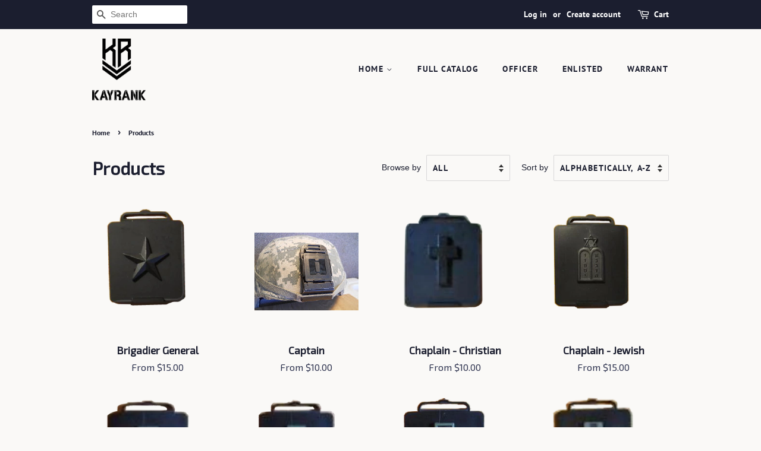

--- FILE ---
content_type: text/html; charset=utf-8
request_url: https://kayrank.com/collections/all
body_size: 24451
content:
<!doctype html>
<html class="no-js">
<head>

  <!-- Basic page needs ================================================== -->
  <meta charset="utf-8">
  <meta http-equiv="X-UA-Compatible" content="IE=edge,chrome=1">

  
  <link rel="shortcut icon" href="//kayrank.com/cdn/shop/files/KayRank_Logo_Tag_32x32.jpg?v=1613194823" type="image/png" />
  

  <!-- Title and description ================================================== -->
  <title>
  Products &ndash; KayRank
  </title>

  

  <!-- Social meta ================================================== -->
  <!-- /snippets/social-meta-tags.liquid -->




<meta property="og:site_name" content="KayRank">
<meta property="og:url" content="https://kayrank.com/collections/all">
<meta property="og:title" content="Products">
<meta property="og:type" content="product.group">
<meta property="og:description" content="The Kayrank Helmet Rank System is a military grade, durable, tactical device used to identify the rank of the individual wearing the Kevlar Helmet. The patented design is a rank device that snaps into the Night Vision Device (NVD) bracket on the Army Combat Helmet (ACH). The device can be easily removed.">

<meta property="og:image" content="http://kayrank.com/cdn/shop/files/KayRank_OG_1200x1200.png?v=1613208705">
<meta property="og:image:secure_url" content="https://kayrank.com/cdn/shop/files/KayRank_OG_1200x1200.png?v=1613208705">


<meta name="twitter:card" content="summary_large_image">
<meta name="twitter:title" content="Products">
<meta name="twitter:description" content="The Kayrank Helmet Rank System is a military grade, durable, tactical device used to identify the rank of the individual wearing the Kevlar Helmet. The patented design is a rank device that snaps into the Night Vision Device (NVD) bracket on the Army Combat Helmet (ACH). The device can be easily removed.">


  <!-- Helpers ================================================== -->
  <link rel="canonical" href="https://kayrank.com/collections/all">
  <meta name="viewport" content="width=device-width,initial-scale=1">
  <meta name="theme-color" content="#d77e6a">

  <!-- CSS ================================================== -->
  <link href="//kayrank.com/cdn/shop/t/2/assets/timber.scss.css?v=77407527737762829571759259681" rel="stylesheet" type="text/css" media="all" />
  <link href="//kayrank.com/cdn/shop/t/2/assets/theme.scss.css?v=165550414730074566361759259681" rel="stylesheet" type="text/css" media="all" />
  <link href="//kayrank.com/cdn/shop/t/2/assets/custom.scss.css?v=71512528551747896721589730585" rel="stylesheet" type="text/css" media="all" />

  <link href="https://fonts.googleapis.com/css?family=Exo+2&display=swap" rel="stylesheet">


  <script>
    window.theme = window.theme || {};

    var theme = {
      strings: {
        addToCart: "Add to Cart",
        soldOut: "Sold Out",
        unavailable: "Unavailable",
        zoomClose: "Close (Esc)",
        zoomPrev: "Previous (Left arrow key)",
        zoomNext: "Next (Right arrow key)",
        addressError: "Error looking up that address",
        addressNoResults: "No results for that address",
        addressQueryLimit: "You have exceeded the Google API usage limit. Consider upgrading to a \u003ca href=\"https:\/\/developers.google.com\/maps\/premium\/usage-limits\"\u003ePremium Plan\u003c\/a\u003e.",
        authError: "There was a problem authenticating your Google Maps API Key."
      },
      settings: {
        // Adding some settings to allow the editor to update correctly when they are changed
        enableWideLayout: false,
        typeAccentTransform: true,
        typeAccentSpacing: true,
        baseFontSize: '16px',
        headerBaseFontSize: '30px',
        accentFontSize: '14px'
      },
      variables: {
        mediaQueryMedium: 'screen and (max-width: 768px)',
        bpSmall: false
      },
      moneyFormat: "${{amount}}"
    }

    document.documentElement.className = document.documentElement.className.replace('no-js', 'supports-js');
  </script>

  <!-- Header hook for plugins ================================================== -->
  <script>window.performance && window.performance.mark && window.performance.mark('shopify.content_for_header.start');</script><meta id="shopify-digital-wallet" name="shopify-digital-wallet" content="/34892578947/digital_wallets/dialog">
<meta name="shopify-checkout-api-token" content="80fdaa96fc65029863971b3e3a3381d9">
<link rel="alternate" type="application/atom+xml" title="Feed" href="/collections/all.atom" />
<link rel="next" href="/collections/all?page=2">
<script async="async" src="/checkouts/internal/preloads.js?locale=en-US"></script>
<link rel="preconnect" href="https://shop.app" crossorigin="anonymous">
<script async="async" src="https://shop.app/checkouts/internal/preloads.js?locale=en-US&shop_id=34892578947" crossorigin="anonymous"></script>
<script id="apple-pay-shop-capabilities" type="application/json">{"shopId":34892578947,"countryCode":"US","currencyCode":"USD","merchantCapabilities":["supports3DS"],"merchantId":"gid:\/\/shopify\/Shop\/34892578947","merchantName":"KayRank","requiredBillingContactFields":["postalAddress","email"],"requiredShippingContactFields":["postalAddress","email"],"shippingType":"shipping","supportedNetworks":["visa","masterCard","amex","discover","elo","jcb"],"total":{"type":"pending","label":"KayRank","amount":"1.00"},"shopifyPaymentsEnabled":true,"supportsSubscriptions":true}</script>
<script id="shopify-features" type="application/json">{"accessToken":"80fdaa96fc65029863971b3e3a3381d9","betas":["rich-media-storefront-analytics"],"domain":"kayrank.com","predictiveSearch":true,"shopId":34892578947,"locale":"en"}</script>
<script>var Shopify = Shopify || {};
Shopify.shop = "kayrank.myshopify.com";
Shopify.locale = "en";
Shopify.currency = {"active":"USD","rate":"1.0"};
Shopify.country = "US";
Shopify.theme = {"name":"Minimal","id":89904709763,"schema_name":"Minimal","schema_version":"11.7.9","theme_store_id":380,"role":"main"};
Shopify.theme.handle = "null";
Shopify.theme.style = {"id":null,"handle":null};
Shopify.cdnHost = "kayrank.com/cdn";
Shopify.routes = Shopify.routes || {};
Shopify.routes.root = "/";</script>
<script type="module">!function(o){(o.Shopify=o.Shopify||{}).modules=!0}(window);</script>
<script>!function(o){function n(){var o=[];function n(){o.push(Array.prototype.slice.apply(arguments))}return n.q=o,n}var t=o.Shopify=o.Shopify||{};t.loadFeatures=n(),t.autoloadFeatures=n()}(window);</script>
<script>
  window.ShopifyPay = window.ShopifyPay || {};
  window.ShopifyPay.apiHost = "shop.app\/pay";
  window.ShopifyPay.redirectState = null;
</script>
<script id="shop-js-analytics" type="application/json">{"pageType":"collection"}</script>
<script defer="defer" async type="module" src="//kayrank.com/cdn/shopifycloud/shop-js/modules/v2/client.init-shop-cart-sync_BT-GjEfc.en.esm.js"></script>
<script defer="defer" async type="module" src="//kayrank.com/cdn/shopifycloud/shop-js/modules/v2/chunk.common_D58fp_Oc.esm.js"></script>
<script defer="defer" async type="module" src="//kayrank.com/cdn/shopifycloud/shop-js/modules/v2/chunk.modal_xMitdFEc.esm.js"></script>
<script type="module">
  await import("//kayrank.com/cdn/shopifycloud/shop-js/modules/v2/client.init-shop-cart-sync_BT-GjEfc.en.esm.js");
await import("//kayrank.com/cdn/shopifycloud/shop-js/modules/v2/chunk.common_D58fp_Oc.esm.js");
await import("//kayrank.com/cdn/shopifycloud/shop-js/modules/v2/chunk.modal_xMitdFEc.esm.js");

  window.Shopify.SignInWithShop?.initShopCartSync?.({"fedCMEnabled":true,"windoidEnabled":true});

</script>
<script>
  window.Shopify = window.Shopify || {};
  if (!window.Shopify.featureAssets) window.Shopify.featureAssets = {};
  window.Shopify.featureAssets['shop-js'] = {"shop-cart-sync":["modules/v2/client.shop-cart-sync_DZOKe7Ll.en.esm.js","modules/v2/chunk.common_D58fp_Oc.esm.js","modules/v2/chunk.modal_xMitdFEc.esm.js"],"init-fed-cm":["modules/v2/client.init-fed-cm_B6oLuCjv.en.esm.js","modules/v2/chunk.common_D58fp_Oc.esm.js","modules/v2/chunk.modal_xMitdFEc.esm.js"],"shop-cash-offers":["modules/v2/client.shop-cash-offers_D2sdYoxE.en.esm.js","modules/v2/chunk.common_D58fp_Oc.esm.js","modules/v2/chunk.modal_xMitdFEc.esm.js"],"shop-login-button":["modules/v2/client.shop-login-button_QeVjl5Y3.en.esm.js","modules/v2/chunk.common_D58fp_Oc.esm.js","modules/v2/chunk.modal_xMitdFEc.esm.js"],"pay-button":["modules/v2/client.pay-button_DXTOsIq6.en.esm.js","modules/v2/chunk.common_D58fp_Oc.esm.js","modules/v2/chunk.modal_xMitdFEc.esm.js"],"shop-button":["modules/v2/client.shop-button_DQZHx9pm.en.esm.js","modules/v2/chunk.common_D58fp_Oc.esm.js","modules/v2/chunk.modal_xMitdFEc.esm.js"],"avatar":["modules/v2/client.avatar_BTnouDA3.en.esm.js"],"init-windoid":["modules/v2/client.init-windoid_CR1B-cfM.en.esm.js","modules/v2/chunk.common_D58fp_Oc.esm.js","modules/v2/chunk.modal_xMitdFEc.esm.js"],"init-shop-for-new-customer-accounts":["modules/v2/client.init-shop-for-new-customer-accounts_C_vY_xzh.en.esm.js","modules/v2/client.shop-login-button_QeVjl5Y3.en.esm.js","modules/v2/chunk.common_D58fp_Oc.esm.js","modules/v2/chunk.modal_xMitdFEc.esm.js"],"init-shop-email-lookup-coordinator":["modules/v2/client.init-shop-email-lookup-coordinator_BI7n9ZSv.en.esm.js","modules/v2/chunk.common_D58fp_Oc.esm.js","modules/v2/chunk.modal_xMitdFEc.esm.js"],"init-shop-cart-sync":["modules/v2/client.init-shop-cart-sync_BT-GjEfc.en.esm.js","modules/v2/chunk.common_D58fp_Oc.esm.js","modules/v2/chunk.modal_xMitdFEc.esm.js"],"shop-toast-manager":["modules/v2/client.shop-toast-manager_DiYdP3xc.en.esm.js","modules/v2/chunk.common_D58fp_Oc.esm.js","modules/v2/chunk.modal_xMitdFEc.esm.js"],"init-customer-accounts":["modules/v2/client.init-customer-accounts_D9ZNqS-Q.en.esm.js","modules/v2/client.shop-login-button_QeVjl5Y3.en.esm.js","modules/v2/chunk.common_D58fp_Oc.esm.js","modules/v2/chunk.modal_xMitdFEc.esm.js"],"init-customer-accounts-sign-up":["modules/v2/client.init-customer-accounts-sign-up_iGw4briv.en.esm.js","modules/v2/client.shop-login-button_QeVjl5Y3.en.esm.js","modules/v2/chunk.common_D58fp_Oc.esm.js","modules/v2/chunk.modal_xMitdFEc.esm.js"],"shop-follow-button":["modules/v2/client.shop-follow-button_CqMgW2wH.en.esm.js","modules/v2/chunk.common_D58fp_Oc.esm.js","modules/v2/chunk.modal_xMitdFEc.esm.js"],"checkout-modal":["modules/v2/client.checkout-modal_xHeaAweL.en.esm.js","modules/v2/chunk.common_D58fp_Oc.esm.js","modules/v2/chunk.modal_xMitdFEc.esm.js"],"shop-login":["modules/v2/client.shop-login_D91U-Q7h.en.esm.js","modules/v2/chunk.common_D58fp_Oc.esm.js","modules/v2/chunk.modal_xMitdFEc.esm.js"],"lead-capture":["modules/v2/client.lead-capture_BJmE1dJe.en.esm.js","modules/v2/chunk.common_D58fp_Oc.esm.js","modules/v2/chunk.modal_xMitdFEc.esm.js"],"payment-terms":["modules/v2/client.payment-terms_Ci9AEqFq.en.esm.js","modules/v2/chunk.common_D58fp_Oc.esm.js","modules/v2/chunk.modal_xMitdFEc.esm.js"]};
</script>
<script id="__st">var __st={"a":34892578947,"offset":-21600,"reqid":"777668eb-e6da-4d40-b938-88d8c6c226f9-1769406383","pageurl":"kayrank.com\/collections\/all","u":"108b6fa8ef44","p":"collection"};</script>
<script>window.ShopifyPaypalV4VisibilityTracking = true;</script>
<script id="captcha-bootstrap">!function(){'use strict';const t='contact',e='account',n='new_comment',o=[[t,t],['blogs',n],['comments',n],[t,'customer']],c=[[e,'customer_login'],[e,'guest_login'],[e,'recover_customer_password'],[e,'create_customer']],r=t=>t.map((([t,e])=>`form[action*='/${t}']:not([data-nocaptcha='true']) input[name='form_type'][value='${e}']`)).join(','),a=t=>()=>t?[...document.querySelectorAll(t)].map((t=>t.form)):[];function s(){const t=[...o],e=r(t);return a(e)}const i='password',u='form_key',d=['recaptcha-v3-token','g-recaptcha-response','h-captcha-response',i],f=()=>{try{return window.sessionStorage}catch{return}},m='__shopify_v',_=t=>t.elements[u];function p(t,e,n=!1){try{const o=window.sessionStorage,c=JSON.parse(o.getItem(e)),{data:r}=function(t){const{data:e,action:n}=t;return t[m]||n?{data:e,action:n}:{data:t,action:n}}(c);for(const[e,n]of Object.entries(r))t.elements[e]&&(t.elements[e].value=n);n&&o.removeItem(e)}catch(o){console.error('form repopulation failed',{error:o})}}const l='form_type',E='cptcha';function T(t){t.dataset[E]=!0}const w=window,h=w.document,L='Shopify',v='ce_forms',y='captcha';let A=!1;((t,e)=>{const n=(g='f06e6c50-85a8-45c8-87d0-21a2b65856fe',I='https://cdn.shopify.com/shopifycloud/storefront-forms-hcaptcha/ce_storefront_forms_captcha_hcaptcha.v1.5.2.iife.js',D={infoText:'Protected by hCaptcha',privacyText:'Privacy',termsText:'Terms'},(t,e,n)=>{const o=w[L][v],c=o.bindForm;if(c)return c(t,g,e,D).then(n);var r;o.q.push([[t,g,e,D],n]),r=I,A||(h.body.append(Object.assign(h.createElement('script'),{id:'captcha-provider',async:!0,src:r})),A=!0)});var g,I,D;w[L]=w[L]||{},w[L][v]=w[L][v]||{},w[L][v].q=[],w[L][y]=w[L][y]||{},w[L][y].protect=function(t,e){n(t,void 0,e),T(t)},Object.freeze(w[L][y]),function(t,e,n,w,h,L){const[v,y,A,g]=function(t,e,n){const i=e?o:[],u=t?c:[],d=[...i,...u],f=r(d),m=r(i),_=r(d.filter((([t,e])=>n.includes(e))));return[a(f),a(m),a(_),s()]}(w,h,L),I=t=>{const e=t.target;return e instanceof HTMLFormElement?e:e&&e.form},D=t=>v().includes(t);t.addEventListener('submit',(t=>{const e=I(t);if(!e)return;const n=D(e)&&!e.dataset.hcaptchaBound&&!e.dataset.recaptchaBound,o=_(e),c=g().includes(e)&&(!o||!o.value);(n||c)&&t.preventDefault(),c&&!n&&(function(t){try{if(!f())return;!function(t){const e=f();if(!e)return;const n=_(t);if(!n)return;const o=n.value;o&&e.removeItem(o)}(t);const e=Array.from(Array(32),(()=>Math.random().toString(36)[2])).join('');!function(t,e){_(t)||t.append(Object.assign(document.createElement('input'),{type:'hidden',name:u})),t.elements[u].value=e}(t,e),function(t,e){const n=f();if(!n)return;const o=[...t.querySelectorAll(`input[type='${i}']`)].map((({name:t})=>t)),c=[...d,...o],r={};for(const[a,s]of new FormData(t).entries())c.includes(a)||(r[a]=s);n.setItem(e,JSON.stringify({[m]:1,action:t.action,data:r}))}(t,e)}catch(e){console.error('failed to persist form',e)}}(e),e.submit())}));const S=(t,e)=>{t&&!t.dataset[E]&&(n(t,e.some((e=>e===t))),T(t))};for(const o of['focusin','change'])t.addEventListener(o,(t=>{const e=I(t);D(e)&&S(e,y())}));const B=e.get('form_key'),M=e.get(l),P=B&&M;t.addEventListener('DOMContentLoaded',(()=>{const t=y();if(P)for(const e of t)e.elements[l].value===M&&p(e,B);[...new Set([...A(),...v().filter((t=>'true'===t.dataset.shopifyCaptcha))])].forEach((e=>S(e,t)))}))}(h,new URLSearchParams(w.location.search),n,t,e,['guest_login'])})(!0,!0)}();</script>
<script integrity="sha256-4kQ18oKyAcykRKYeNunJcIwy7WH5gtpwJnB7kiuLZ1E=" data-source-attribution="shopify.loadfeatures" defer="defer" src="//kayrank.com/cdn/shopifycloud/storefront/assets/storefront/load_feature-a0a9edcb.js" crossorigin="anonymous"></script>
<script crossorigin="anonymous" defer="defer" src="//kayrank.com/cdn/shopifycloud/storefront/assets/shopify_pay/storefront-65b4c6d7.js?v=20250812"></script>
<script data-source-attribution="shopify.dynamic_checkout.dynamic.init">var Shopify=Shopify||{};Shopify.PaymentButton=Shopify.PaymentButton||{isStorefrontPortableWallets:!0,init:function(){window.Shopify.PaymentButton.init=function(){};var t=document.createElement("script");t.src="https://kayrank.com/cdn/shopifycloud/portable-wallets/latest/portable-wallets.en.js",t.type="module",document.head.appendChild(t)}};
</script>
<script data-source-attribution="shopify.dynamic_checkout.buyer_consent">
  function portableWalletsHideBuyerConsent(e){var t=document.getElementById("shopify-buyer-consent"),n=document.getElementById("shopify-subscription-policy-button");t&&n&&(t.classList.add("hidden"),t.setAttribute("aria-hidden","true"),n.removeEventListener("click",e))}function portableWalletsShowBuyerConsent(e){var t=document.getElementById("shopify-buyer-consent"),n=document.getElementById("shopify-subscription-policy-button");t&&n&&(t.classList.remove("hidden"),t.removeAttribute("aria-hidden"),n.addEventListener("click",e))}window.Shopify?.PaymentButton&&(window.Shopify.PaymentButton.hideBuyerConsent=portableWalletsHideBuyerConsent,window.Shopify.PaymentButton.showBuyerConsent=portableWalletsShowBuyerConsent);
</script>
<script data-source-attribution="shopify.dynamic_checkout.cart.bootstrap">document.addEventListener("DOMContentLoaded",(function(){function t(){return document.querySelector("shopify-accelerated-checkout-cart, shopify-accelerated-checkout")}if(t())Shopify.PaymentButton.init();else{new MutationObserver((function(e,n){t()&&(Shopify.PaymentButton.init(),n.disconnect())})).observe(document.body,{childList:!0,subtree:!0})}}));
</script>
<link id="shopify-accelerated-checkout-styles" rel="stylesheet" media="screen" href="https://kayrank.com/cdn/shopifycloud/portable-wallets/latest/accelerated-checkout-backwards-compat.css" crossorigin="anonymous">
<style id="shopify-accelerated-checkout-cart">
        #shopify-buyer-consent {
  margin-top: 1em;
  display: inline-block;
  width: 100%;
}

#shopify-buyer-consent.hidden {
  display: none;
}

#shopify-subscription-policy-button {
  background: none;
  border: none;
  padding: 0;
  text-decoration: underline;
  font-size: inherit;
  cursor: pointer;
}

#shopify-subscription-policy-button::before {
  box-shadow: none;
}

      </style>

<script>window.performance && window.performance.mark && window.performance.mark('shopify.content_for_header.end');</script>

  <script src="//kayrank.com/cdn/shop/t/2/assets/jquery-2.2.3.min.js?v=58211863146907186831582926463" type="text/javascript"></script>

  <script src="//kayrank.com/cdn/shop/t/2/assets/lazysizes.min.js?v=155223123402716617051582926463" async="async"></script>

  
  

<link href="https://monorail-edge.shopifysvc.com" rel="dns-prefetch">
<script>(function(){if ("sendBeacon" in navigator && "performance" in window) {try {var session_token_from_headers = performance.getEntriesByType('navigation')[0].serverTiming.find(x => x.name == '_s').description;} catch {var session_token_from_headers = undefined;}var session_cookie_matches = document.cookie.match(/_shopify_s=([^;]*)/);var session_token_from_cookie = session_cookie_matches && session_cookie_matches.length === 2 ? session_cookie_matches[1] : "";var session_token = session_token_from_headers || session_token_from_cookie || "";function handle_abandonment_event(e) {var entries = performance.getEntries().filter(function(entry) {return /monorail-edge.shopifysvc.com/.test(entry.name);});if (!window.abandonment_tracked && entries.length === 0) {window.abandonment_tracked = true;var currentMs = Date.now();var navigation_start = performance.timing.navigationStart;var payload = {shop_id: 34892578947,url: window.location.href,navigation_start,duration: currentMs - navigation_start,session_token,page_type: "collection"};window.navigator.sendBeacon("https://monorail-edge.shopifysvc.com/v1/produce", JSON.stringify({schema_id: "online_store_buyer_site_abandonment/1.1",payload: payload,metadata: {event_created_at_ms: currentMs,event_sent_at_ms: currentMs}}));}}window.addEventListener('pagehide', handle_abandonment_event);}}());</script>
<script id="web-pixels-manager-setup">(function e(e,d,r,n,o){if(void 0===o&&(o={}),!Boolean(null===(a=null===(i=window.Shopify)||void 0===i?void 0:i.analytics)||void 0===a?void 0:a.replayQueue)){var i,a;window.Shopify=window.Shopify||{};var t=window.Shopify;t.analytics=t.analytics||{};var s=t.analytics;s.replayQueue=[],s.publish=function(e,d,r){return s.replayQueue.push([e,d,r]),!0};try{self.performance.mark("wpm:start")}catch(e){}var l=function(){var e={modern:/Edge?\/(1{2}[4-9]|1[2-9]\d|[2-9]\d{2}|\d{4,})\.\d+(\.\d+|)|Firefox\/(1{2}[4-9]|1[2-9]\d|[2-9]\d{2}|\d{4,})\.\d+(\.\d+|)|Chrom(ium|e)\/(9{2}|\d{3,})\.\d+(\.\d+|)|(Maci|X1{2}).+ Version\/(15\.\d+|(1[6-9]|[2-9]\d|\d{3,})\.\d+)([,.]\d+|)( \(\w+\)|)( Mobile\/\w+|) Safari\/|Chrome.+OPR\/(9{2}|\d{3,})\.\d+\.\d+|(CPU[ +]OS|iPhone[ +]OS|CPU[ +]iPhone|CPU IPhone OS|CPU iPad OS)[ +]+(15[._]\d+|(1[6-9]|[2-9]\d|\d{3,})[._]\d+)([._]\d+|)|Android:?[ /-](13[3-9]|1[4-9]\d|[2-9]\d{2}|\d{4,})(\.\d+|)(\.\d+|)|Android.+Firefox\/(13[5-9]|1[4-9]\d|[2-9]\d{2}|\d{4,})\.\d+(\.\d+|)|Android.+Chrom(ium|e)\/(13[3-9]|1[4-9]\d|[2-9]\d{2}|\d{4,})\.\d+(\.\d+|)|SamsungBrowser\/([2-9]\d|\d{3,})\.\d+/,legacy:/Edge?\/(1[6-9]|[2-9]\d|\d{3,})\.\d+(\.\d+|)|Firefox\/(5[4-9]|[6-9]\d|\d{3,})\.\d+(\.\d+|)|Chrom(ium|e)\/(5[1-9]|[6-9]\d|\d{3,})\.\d+(\.\d+|)([\d.]+$|.*Safari\/(?![\d.]+ Edge\/[\d.]+$))|(Maci|X1{2}).+ Version\/(10\.\d+|(1[1-9]|[2-9]\d|\d{3,})\.\d+)([,.]\d+|)( \(\w+\)|)( Mobile\/\w+|) Safari\/|Chrome.+OPR\/(3[89]|[4-9]\d|\d{3,})\.\d+\.\d+|(CPU[ +]OS|iPhone[ +]OS|CPU[ +]iPhone|CPU IPhone OS|CPU iPad OS)[ +]+(10[._]\d+|(1[1-9]|[2-9]\d|\d{3,})[._]\d+)([._]\d+|)|Android:?[ /-](13[3-9]|1[4-9]\d|[2-9]\d{2}|\d{4,})(\.\d+|)(\.\d+|)|Mobile Safari.+OPR\/([89]\d|\d{3,})\.\d+\.\d+|Android.+Firefox\/(13[5-9]|1[4-9]\d|[2-9]\d{2}|\d{4,})\.\d+(\.\d+|)|Android.+Chrom(ium|e)\/(13[3-9]|1[4-9]\d|[2-9]\d{2}|\d{4,})\.\d+(\.\d+|)|Android.+(UC? ?Browser|UCWEB|U3)[ /]?(15\.([5-9]|\d{2,})|(1[6-9]|[2-9]\d|\d{3,})\.\d+)\.\d+|SamsungBrowser\/(5\.\d+|([6-9]|\d{2,})\.\d+)|Android.+MQ{2}Browser\/(14(\.(9|\d{2,})|)|(1[5-9]|[2-9]\d|\d{3,})(\.\d+|))(\.\d+|)|K[Aa][Ii]OS\/(3\.\d+|([4-9]|\d{2,})\.\d+)(\.\d+|)/},d=e.modern,r=e.legacy,n=navigator.userAgent;return n.match(d)?"modern":n.match(r)?"legacy":"unknown"}(),u="modern"===l?"modern":"legacy",c=(null!=n?n:{modern:"",legacy:""})[u],f=function(e){return[e.baseUrl,"/wpm","/b",e.hashVersion,"modern"===e.buildTarget?"m":"l",".js"].join("")}({baseUrl:d,hashVersion:r,buildTarget:u}),m=function(e){var d=e.version,r=e.bundleTarget,n=e.surface,o=e.pageUrl,i=e.monorailEndpoint;return{emit:function(e){var a=e.status,t=e.errorMsg,s=(new Date).getTime(),l=JSON.stringify({metadata:{event_sent_at_ms:s},events:[{schema_id:"web_pixels_manager_load/3.1",payload:{version:d,bundle_target:r,page_url:o,status:a,surface:n,error_msg:t},metadata:{event_created_at_ms:s}}]});if(!i)return console&&console.warn&&console.warn("[Web Pixels Manager] No Monorail endpoint provided, skipping logging."),!1;try{return self.navigator.sendBeacon.bind(self.navigator)(i,l)}catch(e){}var u=new XMLHttpRequest;try{return u.open("POST",i,!0),u.setRequestHeader("Content-Type","text/plain"),u.send(l),!0}catch(e){return console&&console.warn&&console.warn("[Web Pixels Manager] Got an unhandled error while logging to Monorail."),!1}}}}({version:r,bundleTarget:l,surface:e.surface,pageUrl:self.location.href,monorailEndpoint:e.monorailEndpoint});try{o.browserTarget=l,function(e){var d=e.src,r=e.async,n=void 0===r||r,o=e.onload,i=e.onerror,a=e.sri,t=e.scriptDataAttributes,s=void 0===t?{}:t,l=document.createElement("script"),u=document.querySelector("head"),c=document.querySelector("body");if(l.async=n,l.src=d,a&&(l.integrity=a,l.crossOrigin="anonymous"),s)for(var f in s)if(Object.prototype.hasOwnProperty.call(s,f))try{l.dataset[f]=s[f]}catch(e){}if(o&&l.addEventListener("load",o),i&&l.addEventListener("error",i),u)u.appendChild(l);else{if(!c)throw new Error("Did not find a head or body element to append the script");c.appendChild(l)}}({src:f,async:!0,onload:function(){if(!function(){var e,d;return Boolean(null===(d=null===(e=window.Shopify)||void 0===e?void 0:e.analytics)||void 0===d?void 0:d.initialized)}()){var d=window.webPixelsManager.init(e)||void 0;if(d){var r=window.Shopify.analytics;r.replayQueue.forEach((function(e){var r=e[0],n=e[1],o=e[2];d.publishCustomEvent(r,n,o)})),r.replayQueue=[],r.publish=d.publishCustomEvent,r.visitor=d.visitor,r.initialized=!0}}},onerror:function(){return m.emit({status:"failed",errorMsg:"".concat(f," has failed to load")})},sri:function(e){var d=/^sha384-[A-Za-z0-9+/=]+$/;return"string"==typeof e&&d.test(e)}(c)?c:"",scriptDataAttributes:o}),m.emit({status:"loading"})}catch(e){m.emit({status:"failed",errorMsg:(null==e?void 0:e.message)||"Unknown error"})}}})({shopId: 34892578947,storefrontBaseUrl: "https://kayrank.com",extensionsBaseUrl: "https://extensions.shopifycdn.com/cdn/shopifycloud/web-pixels-manager",monorailEndpoint: "https://monorail-edge.shopifysvc.com/unstable/produce_batch",surface: "storefront-renderer",enabledBetaFlags: ["2dca8a86"],webPixelsConfigList: [{"id":"60031107","eventPayloadVersion":"v1","runtimeContext":"LAX","scriptVersion":"1","type":"CUSTOM","privacyPurposes":["ANALYTICS"],"name":"Google Analytics tag (migrated)"},{"id":"shopify-app-pixel","configuration":"{}","eventPayloadVersion":"v1","runtimeContext":"STRICT","scriptVersion":"0450","apiClientId":"shopify-pixel","type":"APP","privacyPurposes":["ANALYTICS","MARKETING"]},{"id":"shopify-custom-pixel","eventPayloadVersion":"v1","runtimeContext":"LAX","scriptVersion":"0450","apiClientId":"shopify-pixel","type":"CUSTOM","privacyPurposes":["ANALYTICS","MARKETING"]}],isMerchantRequest: false,initData: {"shop":{"name":"KayRank","paymentSettings":{"currencyCode":"USD"},"myshopifyDomain":"kayrank.myshopify.com","countryCode":"US","storefrontUrl":"https:\/\/kayrank.com"},"customer":null,"cart":null,"checkout":null,"productVariants":[],"purchasingCompany":null},},"https://kayrank.com/cdn","fcfee988w5aeb613cpc8e4bc33m6693e112",{"modern":"","legacy":""},{"shopId":"34892578947","storefrontBaseUrl":"https:\/\/kayrank.com","extensionBaseUrl":"https:\/\/extensions.shopifycdn.com\/cdn\/shopifycloud\/web-pixels-manager","surface":"storefront-renderer","enabledBetaFlags":"[\"2dca8a86\"]","isMerchantRequest":"false","hashVersion":"fcfee988w5aeb613cpc8e4bc33m6693e112","publish":"custom","events":"[[\"page_viewed\",{}],[\"collection_viewed\",{\"collection\":{\"id\":\"\",\"title\":\"Products\",\"productVariants\":[{\"price\":{\"amount\":15.0,\"currencyCode\":\"USD\"},\"product\":{\"title\":\"Brigadier General\",\"vendor\":\"KayRank\",\"id\":\"4599062790275\",\"untranslatedTitle\":\"Brigadier General\",\"url\":\"\/products\/brigadier-general\",\"type\":\"\"},\"id\":\"33075229589635\",\"image\":{\"src\":\"\/\/kayrank.com\/cdn\/shop\/products\/o-7.png?v=1589737693\"},\"sku\":\"\",\"title\":\"1 Pack\",\"untranslatedTitle\":\"1 Pack\"},{\"price\":{\"amount\":10.0,\"currencyCode\":\"USD\"},\"product\":{\"title\":\"Captain\",\"vendor\":\"KayRank\",\"id\":\"4601420677251\",\"untranslatedTitle\":\"Captain\",\"url\":\"\/products\/captain\",\"type\":\"\"},\"id\":\"33075315540099\",\"image\":{\"src\":\"\/\/kayrank.com\/cdn\/shop\/products\/CPT.jpg?v=1583334854\"},\"sku\":\"\",\"title\":\"1 pack\",\"untranslatedTitle\":\"1 pack\"},{\"price\":{\"amount\":10.0,\"currencyCode\":\"USD\"},\"product\":{\"title\":\"Chaplain - Christian\",\"vendor\":\"KayRank\",\"id\":\"4601430016131\",\"untranslatedTitle\":\"Chaplain - Christian\",\"url\":\"\/products\/chaplain\",\"type\":\"\"},\"id\":\"33233306681475\",\"image\":{\"src\":\"\/\/kayrank.com\/cdn\/shop\/products\/ch-chr.png?v=1589739435\"},\"sku\":\"\",\"title\":\"1 pack\",\"untranslatedTitle\":\"1 pack\"},{\"price\":{\"amount\":15.0,\"currencyCode\":\"USD\"},\"product\":{\"title\":\"Chaplain - Jewish\",\"vendor\":\"KayRank\",\"id\":\"4601473564803\",\"untranslatedTitle\":\"Chaplain - Jewish\",\"url\":\"\/products\/jewish-chaplain\",\"type\":\"\"},\"id\":\"33298789302403\",\"image\":{\"src\":\"\/\/kayrank.com\/cdn\/shop\/products\/ch-jew.png?v=1589739351\"},\"sku\":\"\",\"title\":\"1 pack\",\"untranslatedTitle\":\"1 pack\"},{\"price\":{\"amount\":15.0,\"currencyCode\":\"USD\"},\"product\":{\"title\":\"Chief Warrant Officer 2\",\"vendor\":\"KayRank\",\"id\":\"4601613582467\",\"untranslatedTitle\":\"Chief Warrant Officer 2\",\"url\":\"\/products\/warrant-officer-2\",\"type\":\"\"},\"id\":\"33299125600387\",\"image\":{\"src\":\"\/\/kayrank.com\/cdn\/shop\/products\/wo-2.png?v=1589736340\"},\"sku\":\"\",\"title\":\"1 pack\",\"untranslatedTitle\":\"1 pack\"},{\"price\":{\"amount\":15.0,\"currencyCode\":\"USD\"},\"product\":{\"title\":\"Chief Warrant Officer 3\",\"vendor\":\"KayRank\",\"id\":\"4601622233219\",\"untranslatedTitle\":\"Chief Warrant Officer 3\",\"url\":\"\/products\/warrant-officer-3\",\"type\":\"\"},\"id\":\"33299141427331\",\"image\":{\"src\":\"\/\/kayrank.com\/cdn\/shop\/products\/wo-3.png?v=1589736018\"},\"sku\":\"\",\"title\":\"1 pack\",\"untranslatedTitle\":\"1 pack\"},{\"price\":{\"amount\":15.0,\"currencyCode\":\"USD\"},\"product\":{\"title\":\"Chief Warrant Officer 4\",\"vendor\":\"KayRank\",\"id\":\"4601629802627\",\"untranslatedTitle\":\"Chief Warrant Officer 4\",\"url\":\"\/products\/warrant-officer-4\",\"type\":\"\"},\"id\":\"33299153092739\",\"image\":{\"src\":\"\/\/kayrank.com\/cdn\/shop\/products\/wo-4.png?v=1589730345\"},\"sku\":\"\",\"title\":\"1 pack\",\"untranslatedTitle\":\"1 pack\"},{\"price\":{\"amount\":15.0,\"currencyCode\":\"USD\"},\"product\":{\"title\":\"Chief Warrant Officer 5\",\"vendor\":\"KayRank\",\"id\":\"4601637011587\",\"untranslatedTitle\":\"Chief Warrant Officer 5\",\"url\":\"\/products\/warrant-officer-5\",\"type\":\"\"},\"id\":\"33299168657539\",\"image\":{\"src\":\"\/\/kayrank.com\/cdn\/shop\/products\/wo-5.png?v=1589730994\"},\"sku\":\"\",\"title\":\"1 pack\",\"untranslatedTitle\":\"1 pack\"},{\"price\":{\"amount\":18.0,\"currencyCode\":\"USD\"},\"product\":{\"title\":\"Colonel\",\"vendor\":\"KayRank\",\"id\":\"4601439027331\",\"untranslatedTitle\":\"Colonel\",\"url\":\"\/products\/colonel\",\"type\":\"\"},\"id\":\"33298733138051\",\"image\":{\"src\":\"\/\/kayrank.com\/cdn\/shop\/products\/o-6.png?v=1589738064\"},\"sku\":\"\",\"title\":\"1 pack\",\"untranslatedTitle\":\"1 pack\"},{\"price\":{\"amount\":10.0,\"currencyCode\":\"USD\"},\"product\":{\"title\":\"Command Sergeant Major\",\"vendor\":\"KayRank\",\"id\":\"4601450430595\",\"untranslatedTitle\":\"Command Sergeant Major\",\"url\":\"\/products\/command-sergeant-major\",\"type\":\"\"},\"id\":\"33298696929411\",\"image\":{\"src\":\"\/\/kayrank.com\/cdn\/shop\/products\/CSM_180x_1_1.png?v=1589729136\"},\"sku\":\"\",\"title\":\"1 Pack\",\"untranslatedTitle\":\"1 Pack\"},{\"price\":{\"amount\":10.0,\"currencyCode\":\"USD\"},\"product\":{\"title\":\"Corporal\",\"vendor\":\"KayRank\",\"id\":\"4982322331779\",\"untranslatedTitle\":\"Corporal\",\"url\":\"\/products\/corporal\",\"type\":\"\"},\"id\":\"33631105679491\",\"image\":{\"src\":\"\/\/kayrank.com\/cdn\/shop\/products\/e-4.png?v=1589729049\"},\"sku\":null,\"title\":\"1 pack\",\"untranslatedTitle\":\"1 pack\"},{\"price\":{\"amount\":10.0,\"currencyCode\":\"USD\"},\"product\":{\"title\":\"First Sergeant\",\"vendor\":\"KayRank\",\"id\":\"4601459802243\",\"untranslatedTitle\":\"First Sergeant\",\"url\":\"\/products\/first-sergeant\",\"type\":\"\"},\"id\":\"33298769739907\",\"image\":{\"src\":\"\/\/kayrank.com\/cdn\/shop\/products\/1SGT_180x_1_a2d68457-eba0-4dd1-b30b-8946a1f86fb2.png?v=1589728503\"},\"sku\":\"\",\"title\":\"1 pack\",\"untranslatedTitle\":\"1 pack\"},{\"price\":{\"amount\":10.0,\"currencyCode\":\"USD\"},\"product\":{\"title\":\"Lieutenant\",\"vendor\":\"KayRank\",\"id\":\"4601492045955\",\"untranslatedTitle\":\"Lieutenant\",\"url\":\"\/products\/lieutenant\",\"type\":\"\"},\"id\":\"33298802901123\",\"image\":{\"src\":\"\/\/kayrank.com\/cdn\/shop\/products\/1LT.jpg?v=1583335370\"},\"sku\":\"\",\"title\":\"1pack\",\"untranslatedTitle\":\"1pack\"},{\"price\":{\"amount\":15.0,\"currencyCode\":\"USD\"},\"product\":{\"title\":\"Lieutenant Colonel\",\"vendor\":\"KayRank\",\"id\":\"4601505742979\",\"untranslatedTitle\":\"Lieutenant Colonel\",\"url\":\"\/products\/lieutenant-colonel\",\"type\":\"\"},\"id\":\"33298826166403\",\"image\":{\"src\":\"\/\/kayrank.com\/cdn\/shop\/products\/o-5.png?v=1589738273\"},\"sku\":\"\",\"title\":\"1 pack\",\"untranslatedTitle\":\"1 pack\"},{\"price\":{\"amount\":15.0,\"currencyCode\":\"USD\"},\"product\":{\"title\":\"Major\",\"vendor\":\"KayRank\",\"id\":\"4601516228739\",\"untranslatedTitle\":\"Major\",\"url\":\"\/products\/major\",\"type\":\"\"},\"id\":\"33298913853571\",\"image\":{\"src\":\"\/\/kayrank.com\/cdn\/shop\/products\/o-4.png?v=1589738697\"},\"sku\":\"\",\"title\":\"1 pack\",\"untranslatedTitle\":\"1 pack\"},{\"price\":{\"amount\":15.0,\"currencyCode\":\"USD\"},\"product\":{\"title\":\"Major General\",\"vendor\":\"KayRank\",\"id\":\"4601524748419\",\"untranslatedTitle\":\"Major General\",\"url\":\"\/products\/major-general\",\"type\":\"\"},\"id\":\"33298940887171\",\"image\":{\"src\":\"\/\/kayrank.com\/cdn\/shop\/products\/o-8.png?v=1589737009\"},\"sku\":\"\",\"title\":\"1 pack\",\"untranslatedTitle\":\"1 pack\"},{\"price\":{\"amount\":10.0,\"currencyCode\":\"USD\"},\"product\":{\"title\":\"Master Sergeant\",\"vendor\":\"KayRank\",\"id\":\"4601547128963\",\"untranslatedTitle\":\"Master Sergeant\",\"url\":\"\/products\/master-sergeant\",\"type\":\"\"},\"id\":\"33299000557699\",\"image\":{\"src\":\"\/\/kayrank.com\/cdn\/shop\/products\/MSGT_540x_a34e9fce-4b5d-477e-9f36-d9e8bccdd156.png?v=1589684761\"},\"sku\":\"\",\"title\":\"1 pack\",\"untranslatedTitle\":\"1 pack\"},{\"price\":{\"amount\":10.0,\"currencyCode\":\"USD\"},\"product\":{\"title\":\"Private\",\"vendor\":\"KayRank\",\"id\":\"4982315876483\",\"untranslatedTitle\":\"Private\",\"url\":\"\/products\/private\",\"type\":\"\"},\"id\":\"33631083987075\",\"image\":{\"src\":\"\/\/kayrank.com\/cdn\/shop\/products\/e-2.png?v=1589728981\"},\"sku\":null,\"title\":\"1 pack\",\"untranslatedTitle\":\"1 pack\"},{\"price\":{\"amount\":10.0,\"currencyCode\":\"USD\"},\"product\":{\"title\":\"Private First Class\",\"vendor\":\"KayRank\",\"id\":\"4982318792835\",\"untranslatedTitle\":\"Private First Class\",\"url\":\"\/products\/private-first-class\",\"type\":\"\"},\"id\":\"33631092834435\",\"image\":{\"src\":\"\/\/kayrank.com\/cdn\/shop\/products\/e-3.png?v=1589729015\"},\"sku\":null,\"title\":\"1 pack\",\"untranslatedTitle\":\"1 pack\"},{\"price\":{\"amount\":10.0,\"currencyCode\":\"USD\"},\"product\":{\"title\":\"Sergeant\",\"vendor\":\"KayRank\",\"id\":\"4601568886915\",\"untranslatedTitle\":\"Sergeant\",\"url\":\"\/products\/sergeant\",\"type\":\"\"},\"id\":\"33299023167619\",\"image\":{\"src\":\"\/\/kayrank.com\/cdn\/shop\/products\/SGT.jpg?v=1583335856\"},\"sku\":\"\",\"title\":\"1 pack\",\"untranslatedTitle\":\"1 pack\"}]}}]]"});</script><script>
  window.ShopifyAnalytics = window.ShopifyAnalytics || {};
  window.ShopifyAnalytics.meta = window.ShopifyAnalytics.meta || {};
  window.ShopifyAnalytics.meta.currency = 'USD';
  var meta = {"products":[{"id":4599062790275,"gid":"gid:\/\/shopify\/Product\/4599062790275","vendor":"KayRank","type":"","handle":"brigadier-general","variants":[{"id":33075229589635,"price":1500,"name":"Brigadier General - 1 Pack","public_title":"1 Pack","sku":""},{"id":33075162022019,"price":2250,"name":"Brigadier General - 2 Pack","public_title":"2 Pack","sku":""},{"id":33075162054787,"price":10500,"name":"Brigadier General - 10 Pack","public_title":"10 Pack","sku":""}],"remote":false},{"id":4601420677251,"gid":"gid:\/\/shopify\/Product\/4601420677251","vendor":"KayRank","type":"","handle":"captain","variants":[{"id":33075315540099,"price":1000,"name":"Captain - 1 pack","public_title":"1 pack","sku":""},{"id":33075315605635,"price":1500,"name":"Captain - 2 pack","public_title":"2 pack","sku":""},{"id":33075315638403,"price":7000,"name":"Captain - 10 pack","public_title":"10 pack","sku":""}],"remote":false},{"id":4601430016131,"gid":"gid:\/\/shopify\/Product\/4601430016131","vendor":"KayRank","type":"","handle":"chaplain","variants":[{"id":33233306681475,"price":1000,"name":"Chaplain - Christian - 1 pack","public_title":"1 pack","sku":""},{"id":33233306714243,"price":1500,"name":"Chaplain - Christian - 2 pack","public_title":"2 pack","sku":""},{"id":33233306747011,"price":7000,"name":"Chaplain - Christian - 10 pack","public_title":"10 pack","sku":""}],"remote":false},{"id":4601473564803,"gid":"gid:\/\/shopify\/Product\/4601473564803","vendor":"KayRank","type":"","handle":"jewish-chaplain","variants":[{"id":33298789302403,"price":1500,"name":"Chaplain - Jewish - 1 pack","public_title":"1 pack","sku":""},{"id":33298789335171,"price":2250,"name":"Chaplain - Jewish - 2 pack","public_title":"2 pack","sku":""},{"id":33298789367939,"price":10500,"name":"Chaplain - Jewish - 10 pack","public_title":"10 pack","sku":""}],"remote":false},{"id":4601613582467,"gid":"gid:\/\/shopify\/Product\/4601613582467","vendor":"KayRank","type":"","handle":"warrant-officer-2","variants":[{"id":33299125600387,"price":1500,"name":"Chief Warrant Officer 2 - 1 pack","public_title":"1 pack","sku":""},{"id":33299125633155,"price":2250,"name":"Chief Warrant Officer 2 - 2 pack","public_title":"2 pack","sku":""},{"id":33299125665923,"price":10500,"name":"Chief Warrant Officer 2 - 10 pack","public_title":"10 pack","sku":""}],"remote":false},{"id":4601622233219,"gid":"gid:\/\/shopify\/Product\/4601622233219","vendor":"KayRank","type":"","handle":"warrant-officer-3","variants":[{"id":33299141427331,"price":1500,"name":"Chief Warrant Officer 3 - 1 pack","public_title":"1 pack","sku":""},{"id":33299141460099,"price":2250,"name":"Chief Warrant Officer 3 - 2 pack","public_title":"2 pack","sku":""},{"id":33299141525635,"price":10500,"name":"Chief Warrant Officer 3 - 10 pack","public_title":"10 pack","sku":""}],"remote":false},{"id":4601629802627,"gid":"gid:\/\/shopify\/Product\/4601629802627","vendor":"KayRank","type":"","handle":"warrant-officer-4","variants":[{"id":33299153092739,"price":1500,"name":"Chief Warrant Officer 4 - 1 pack","public_title":"1 pack","sku":""},{"id":33299153125507,"price":2250,"name":"Chief Warrant Officer 4 - 2 pack","public_title":"2 pack","sku":""},{"id":33299153158275,"price":10500,"name":"Chief Warrant Officer 4 - 10 pack","public_title":"10 pack","sku":""}],"remote":false},{"id":4601637011587,"gid":"gid:\/\/shopify\/Product\/4601637011587","vendor":"KayRank","type":"","handle":"warrant-officer-5","variants":[{"id":33299168657539,"price":1500,"name":"Chief Warrant Officer 5 - 1 pack","public_title":"1 pack","sku":""},{"id":33299168690307,"price":2250,"name":"Chief Warrant Officer 5 - 2 pack","public_title":"2 pack","sku":""},{"id":33299168723075,"price":10500,"name":"Chief Warrant Officer 5 - 10 pack","public_title":"10 pack","sku":""}],"remote":false},{"id":4601439027331,"gid":"gid:\/\/shopify\/Product\/4601439027331","vendor":"KayRank","type":"","handle":"colonel","variants":[{"id":33298733138051,"price":1800,"name":"Colonel - 1 pack","public_title":"1 pack","sku":""},{"id":33298733203587,"price":2700,"name":"Colonel - 2 pack","public_title":"2 pack","sku":""},{"id":33298733301891,"price":12600,"name":"Colonel - 10 pack","public_title":"10 pack","sku":""}],"remote":false},{"id":4601450430595,"gid":"gid:\/\/shopify\/Product\/4601450430595","vendor":"KayRank","type":"","handle":"command-sergeant-major","variants":[{"id":33298696929411,"price":1000,"name":"Command Sergeant Major - 1 Pack","public_title":"1 Pack","sku":""},{"id":33298697027715,"price":1500,"name":"Command Sergeant Major - 2 Pack","public_title":"2 Pack","sku":""},{"id":33298697093251,"price":7000,"name":"Command Sergeant Major - 10 Pack","public_title":"10 Pack","sku":""}],"remote":false},{"id":4982322331779,"gid":"gid:\/\/shopify\/Product\/4982322331779","vendor":"KayRank","type":"","handle":"corporal","variants":[{"id":33631105679491,"price":1000,"name":"Corporal - 1 pack","public_title":"1 pack","sku":null},{"id":33631105712259,"price":1500,"name":"Corporal - 2 pack","public_title":"2 pack","sku":null},{"id":33631105777795,"price":7000,"name":"Corporal - 10 pack","public_title":"10 pack","sku":null}],"remote":false},{"id":4601459802243,"gid":"gid:\/\/shopify\/Product\/4601459802243","vendor":"KayRank","type":"","handle":"first-sergeant","variants":[{"id":33298769739907,"price":1000,"name":"First Sergeant - 1 pack","public_title":"1 pack","sku":""},{"id":33298769772675,"price":1500,"name":"First Sergeant - 2 pack","public_title":"2 pack","sku":""},{"id":33298769805443,"price":7000,"name":"First Sergeant - 10 pack","public_title":"10 pack","sku":""}],"remote":false},{"id":4601492045955,"gid":"gid:\/\/shopify\/Product\/4601492045955","vendor":"KayRank","type":"","handle":"lieutenant","variants":[{"id":33298802901123,"price":1000,"name":"Lieutenant - 1pack","public_title":"1pack","sku":""},{"id":33298802933891,"price":1500,"name":"Lieutenant - 2 pack","public_title":"2 pack","sku":""},{"id":33298802966659,"price":7000,"name":"Lieutenant - 10 pack","public_title":"10 pack","sku":""}],"remote":false},{"id":4601505742979,"gid":"gid:\/\/shopify\/Product\/4601505742979","vendor":"KayRank","type":"","handle":"lieutenant-colonel","variants":[{"id":33298826166403,"price":1500,"name":"Lieutenant Colonel - 1 pack","public_title":"1 pack","sku":""},{"id":33298826199171,"price":2250,"name":"Lieutenant Colonel - 2 pack","public_title":"2 pack","sku":""},{"id":33298826231939,"price":10500,"name":"Lieutenant Colonel - 10 pack","public_title":"10 pack","sku":""}],"remote":false},{"id":4601516228739,"gid":"gid:\/\/shopify\/Product\/4601516228739","vendor":"KayRank","type":"","handle":"major","variants":[{"id":33298913853571,"price":1500,"name":"Major - 1 pack","public_title":"1 pack","sku":""},{"id":33298913886339,"price":2250,"name":"Major - 2 pack","public_title":"2 pack","sku":""},{"id":33298913919107,"price":10500,"name":"Major - 10 pack","public_title":"10 pack","sku":""}],"remote":false},{"id":4601524748419,"gid":"gid:\/\/shopify\/Product\/4601524748419","vendor":"KayRank","type":"","handle":"major-general","variants":[{"id":33298940887171,"price":1500,"name":"Major General - 1 pack","public_title":"1 pack","sku":""},{"id":33298940919939,"price":2250,"name":"Major General - 2 pack","public_title":"2 pack","sku":""},{"id":33298940985475,"price":10500,"name":"Major General - 10 pack","public_title":"10 pack","sku":""}],"remote":false},{"id":4601547128963,"gid":"gid:\/\/shopify\/Product\/4601547128963","vendor":"KayRank","type":"","handle":"master-sergeant","variants":[{"id":33299000557699,"price":1000,"name":"Master Sergeant - 1 pack","public_title":"1 pack","sku":""},{"id":33299000623235,"price":1500,"name":"Master Sergeant - 2 pack","public_title":"2 pack","sku":""},{"id":33299000656003,"price":7000,"name":"Master Sergeant - 10 pack","public_title":"10 pack","sku":""}],"remote":false},{"id":4982315876483,"gid":"gid:\/\/shopify\/Product\/4982315876483","vendor":"KayRank","type":"","handle":"private","variants":[{"id":33631083987075,"price":1000,"name":"Private - 1 pack","public_title":"1 pack","sku":null},{"id":33631084019843,"price":1500,"name":"Private - 2 pack","public_title":"2 pack","sku":null},{"id":33631084052611,"price":7000,"name":"Private - 10 pack","public_title":"10 pack","sku":null}],"remote":false},{"id":4982318792835,"gid":"gid:\/\/shopify\/Product\/4982318792835","vendor":"KayRank","type":"","handle":"private-first-class","variants":[{"id":33631092834435,"price":1000,"name":"Private First Class - 1 pack","public_title":"1 pack","sku":null},{"id":33631092867203,"price":1500,"name":"Private First Class - 2 pack","public_title":"2 pack","sku":null},{"id":33631092932739,"price":7000,"name":"Private First Class - 10 pack","public_title":"10 pack","sku":null}],"remote":false},{"id":4601568886915,"gid":"gid:\/\/shopify\/Product\/4601568886915","vendor":"KayRank","type":"","handle":"sergeant","variants":[{"id":33299023167619,"price":1000,"name":"Sergeant - 1 pack","public_title":"1 pack","sku":""},{"id":33299023200387,"price":1500,"name":"Sergeant - 2 pack","public_title":"2 pack","sku":""},{"id":33299023233155,"price":7000,"name":"Sergeant - 10 pack","public_title":"10 pack","sku":""}],"remote":false}],"page":{"pageType":"collection","requestId":"777668eb-e6da-4d40-b938-88d8c6c226f9-1769406383"}};
  for (var attr in meta) {
    window.ShopifyAnalytics.meta[attr] = meta[attr];
  }
</script>
<script class="analytics">
  (function () {
    var customDocumentWrite = function(content) {
      var jquery = null;

      if (window.jQuery) {
        jquery = window.jQuery;
      } else if (window.Checkout && window.Checkout.$) {
        jquery = window.Checkout.$;
      }

      if (jquery) {
        jquery('body').append(content);
      }
    };

    var hasLoggedConversion = function(token) {
      if (token) {
        return document.cookie.indexOf('loggedConversion=' + token) !== -1;
      }
      return false;
    }

    var setCookieIfConversion = function(token) {
      if (token) {
        var twoMonthsFromNow = new Date(Date.now());
        twoMonthsFromNow.setMonth(twoMonthsFromNow.getMonth() + 2);

        document.cookie = 'loggedConversion=' + token + '; expires=' + twoMonthsFromNow;
      }
    }

    var trekkie = window.ShopifyAnalytics.lib = window.trekkie = window.trekkie || [];
    if (trekkie.integrations) {
      return;
    }
    trekkie.methods = [
      'identify',
      'page',
      'ready',
      'track',
      'trackForm',
      'trackLink'
    ];
    trekkie.factory = function(method) {
      return function() {
        var args = Array.prototype.slice.call(arguments);
        args.unshift(method);
        trekkie.push(args);
        return trekkie;
      };
    };
    for (var i = 0; i < trekkie.methods.length; i++) {
      var key = trekkie.methods[i];
      trekkie[key] = trekkie.factory(key);
    }
    trekkie.load = function(config) {
      trekkie.config = config || {};
      trekkie.config.initialDocumentCookie = document.cookie;
      var first = document.getElementsByTagName('script')[0];
      var script = document.createElement('script');
      script.type = 'text/javascript';
      script.onerror = function(e) {
        var scriptFallback = document.createElement('script');
        scriptFallback.type = 'text/javascript';
        scriptFallback.onerror = function(error) {
                var Monorail = {
      produce: function produce(monorailDomain, schemaId, payload) {
        var currentMs = new Date().getTime();
        var event = {
          schema_id: schemaId,
          payload: payload,
          metadata: {
            event_created_at_ms: currentMs,
            event_sent_at_ms: currentMs
          }
        };
        return Monorail.sendRequest("https://" + monorailDomain + "/v1/produce", JSON.stringify(event));
      },
      sendRequest: function sendRequest(endpointUrl, payload) {
        // Try the sendBeacon API
        if (window && window.navigator && typeof window.navigator.sendBeacon === 'function' && typeof window.Blob === 'function' && !Monorail.isIos12()) {
          var blobData = new window.Blob([payload], {
            type: 'text/plain'
          });

          if (window.navigator.sendBeacon(endpointUrl, blobData)) {
            return true;
          } // sendBeacon was not successful

        } // XHR beacon

        var xhr = new XMLHttpRequest();

        try {
          xhr.open('POST', endpointUrl);
          xhr.setRequestHeader('Content-Type', 'text/plain');
          xhr.send(payload);
        } catch (e) {
          console.log(e);
        }

        return false;
      },
      isIos12: function isIos12() {
        return window.navigator.userAgent.lastIndexOf('iPhone; CPU iPhone OS 12_') !== -1 || window.navigator.userAgent.lastIndexOf('iPad; CPU OS 12_') !== -1;
      }
    };
    Monorail.produce('monorail-edge.shopifysvc.com',
      'trekkie_storefront_load_errors/1.1',
      {shop_id: 34892578947,
      theme_id: 89904709763,
      app_name: "storefront",
      context_url: window.location.href,
      source_url: "//kayrank.com/cdn/s/trekkie.storefront.8d95595f799fbf7e1d32231b9a28fd43b70c67d3.min.js"});

        };
        scriptFallback.async = true;
        scriptFallback.src = '//kayrank.com/cdn/s/trekkie.storefront.8d95595f799fbf7e1d32231b9a28fd43b70c67d3.min.js';
        first.parentNode.insertBefore(scriptFallback, first);
      };
      script.async = true;
      script.src = '//kayrank.com/cdn/s/trekkie.storefront.8d95595f799fbf7e1d32231b9a28fd43b70c67d3.min.js';
      first.parentNode.insertBefore(script, first);
    };
    trekkie.load(
      {"Trekkie":{"appName":"storefront","development":false,"defaultAttributes":{"shopId":34892578947,"isMerchantRequest":null,"themeId":89904709763,"themeCityHash":"3338501827638766645","contentLanguage":"en","currency":"USD","eventMetadataId":"0c34e88b-450d-42ec-8a75-a8642b308138"},"isServerSideCookieWritingEnabled":true,"monorailRegion":"shop_domain","enabledBetaFlags":["65f19447"]},"Session Attribution":{},"S2S":{"facebookCapiEnabled":false,"source":"trekkie-storefront-renderer","apiClientId":580111}}
    );

    var loaded = false;
    trekkie.ready(function() {
      if (loaded) return;
      loaded = true;

      window.ShopifyAnalytics.lib = window.trekkie;

      var originalDocumentWrite = document.write;
      document.write = customDocumentWrite;
      try { window.ShopifyAnalytics.merchantGoogleAnalytics.call(this); } catch(error) {};
      document.write = originalDocumentWrite;

      window.ShopifyAnalytics.lib.page(null,{"pageType":"collection","requestId":"777668eb-e6da-4d40-b938-88d8c6c226f9-1769406383","shopifyEmitted":true});

      var match = window.location.pathname.match(/checkouts\/(.+)\/(thank_you|post_purchase)/)
      var token = match? match[1]: undefined;
      if (!hasLoggedConversion(token)) {
        setCookieIfConversion(token);
        window.ShopifyAnalytics.lib.track("Viewed Product Category",{"currency":"USD","category":"Collection: all","collectionName":"all","nonInteraction":true},undefined,undefined,{"shopifyEmitted":true});
      }
    });


        var eventsListenerScript = document.createElement('script');
        eventsListenerScript.async = true;
        eventsListenerScript.src = "//kayrank.com/cdn/shopifycloud/storefront/assets/shop_events_listener-3da45d37.js";
        document.getElementsByTagName('head')[0].appendChild(eventsListenerScript);

})();</script>
  <script>
  if (!window.ga || (window.ga && typeof window.ga !== 'function')) {
    window.ga = function ga() {
      (window.ga.q = window.ga.q || []).push(arguments);
      if (window.Shopify && window.Shopify.analytics && typeof window.Shopify.analytics.publish === 'function') {
        window.Shopify.analytics.publish("ga_stub_called", {}, {sendTo: "google_osp_migration"});
      }
      console.error("Shopify's Google Analytics stub called with:", Array.from(arguments), "\nSee https://help.shopify.com/manual/promoting-marketing/pixels/pixel-migration#google for more information.");
    };
    if (window.Shopify && window.Shopify.analytics && typeof window.Shopify.analytics.publish === 'function') {
      window.Shopify.analytics.publish("ga_stub_initialized", {}, {sendTo: "google_osp_migration"});
    }
  }
</script>
<script
  defer
  src="https://kayrank.com/cdn/shopifycloud/perf-kit/shopify-perf-kit-3.0.4.min.js"
  data-application="storefront-renderer"
  data-shop-id="34892578947"
  data-render-region="gcp-us-east1"
  data-page-type="collection"
  data-theme-instance-id="89904709763"
  data-theme-name="Minimal"
  data-theme-version="11.7.9"
  data-monorail-region="shop_domain"
  data-resource-timing-sampling-rate="10"
  data-shs="true"
  data-shs-beacon="true"
  data-shs-export-with-fetch="true"
  data-shs-logs-sample-rate="1"
  data-shs-beacon-endpoint="https://kayrank.com/api/collect"
></script>
</head>

<body id="products" class="template-collection">

  <div id="shopify-section-header" class="shopify-section"><style>
  .logo__image-wrapper {
    max-width: 90px;
  }
  /*================= If logo is above navigation ================== */
  

  /*============ If logo is on the same line as navigation ============ */
  
    .site-header .grid--full {
      border-bottom: 1px solid #faf9f7;
      padding-bottom: 30px;
    }
  


  
    @media screen and (min-width: 769px) {
      .site-nav {
        text-align: right!important;
      }
    }
  
</style>

<div data-section-id="header" data-section-type="header-section">
  <div class="header-bar">
    <div class="wrapper medium-down--hide">
      <div class="post-large--display-table">

        
          <div class="header-bar__left post-large--display-table-cell">

            

            

            
              <div class="header-bar__module header-bar__search">
                


  <form action="/search" method="get" class="header-bar__search-form clearfix" role="search">
    
    <button type="submit" class="btn btn--search icon-fallback-text header-bar__search-submit">
      <span class="icon icon-search" aria-hidden="true"></span>
      <span class="fallback-text">Search</span>
    </button>
    <input type="search" name="q" value="" aria-label="Search" class="header-bar__search-input" placeholder="Search">
  </form>


              </div>
            

          </div>
        

        <div class="header-bar__right post-large--display-table-cell">

          
            <ul class="header-bar__module header-bar__module--list">
              
                <li>
                  <a href="/account/login" id="customer_login_link">Log in</a>
                </li>
                <li>or</li>
                <li>
                  <a href="/account/register" id="customer_register_link">Create account</a>
                </li>
              
            </ul>
          

          <div class="header-bar__module">
            <span class="header-bar__sep" aria-hidden="true"></span>
            <a href="/cart" class="cart-page-link">
              <span class="icon icon-cart header-bar__cart-icon" aria-hidden="true"></span>
            </a>
          </div>

          <div class="header-bar__module">
            <a href="/cart" class="cart-page-link">
              Cart
              <span class="cart-count header-bar__cart-count hidden-count">0</span>
            </a>
          </div>

          
            
          

        </div>
      </div>
    </div>

    <div class="wrapper post-large--hide announcement-bar--mobile">
      
    </div>

    <div class="wrapper post-large--hide">
      
        <button type="button" class="mobile-nav-trigger" id="MobileNavTrigger" aria-controls="MobileNav" aria-expanded="false">
          <span class="icon icon-hamburger" aria-hidden="true"></span>
          Menu
        </button>
      
      <a href="/cart" class="cart-page-link mobile-cart-page-link">
        <span class="icon icon-cart header-bar__cart-icon" aria-hidden="true"></span>
        Cart <span class="cart-count hidden-count">0</span>
      </a>
    </div>
    <nav role="navigation">
  <ul id="MobileNav" class="mobile-nav post-large--hide">
    
      
        
        <li class="mobile-nav__link" aria-haspopup="true">
          <a
            href="/"
            class="mobile-nav__sublist-trigger"
            aria-controls="MobileNav-Parent-1"
            aria-expanded="false">
            Home
            <span class="icon-fallback-text mobile-nav__sublist-expand" aria-hidden="true">
  <span class="icon icon-plus" aria-hidden="true"></span>
  <span class="fallback-text">+</span>
</span>
<span class="icon-fallback-text mobile-nav__sublist-contract" aria-hidden="true">
  <span class="icon icon-minus" aria-hidden="true"></span>
  <span class="fallback-text">-</span>
</span>

          </a>
          <ul
            id="MobileNav-Parent-1"
            class="mobile-nav__sublist">
            
            
              
                <li class="mobile-nav__sublist-link">
                  <a
                    href="/pages/about-us"
                    >
                    About Us
                  </a>
                </li>
              
            
              
                <li class="mobile-nav__sublist-link">
                  <a
                    href="/pages/product-information"
                    >
                    Product Information
                  </a>
                </li>
              
            
              
                <li class="mobile-nav__sublist-link">
                  <a
                    href="/pages/contact-us"
                    >
                    Contact Us
                  </a>
                </li>
              
            
          </ul>
        </li>
      
    
      
        <li class="mobile-nav__link">
          <a
            href="/collections/all"
            class="mobile-nav"
            aria-current="page">
            Full Catalog
          </a>
        </li>
      
    
      
        <li class="mobile-nav__link">
          <a
            href="/collections/officer"
            class="mobile-nav"
            >
            Officer
          </a>
        </li>
      
    
      
        <li class="mobile-nav__link">
          <a
            href="/collections/enlisted"
            class="mobile-nav"
            >
            Enlisted
          </a>
        </li>
      
    
      
        <li class="mobile-nav__link">
          <a
            href="/collections/warrant"
            class="mobile-nav"
            >
            Warrant
          </a>
        </li>
      
    

    
      
        <li class="mobile-nav__link">
          <a href="/account/login" id="customer_login_link">Log in</a>
        </li>
        <li class="mobile-nav__link">
          <a href="/account/register" id="customer_register_link">Create account</a>
        </li>
      
    

    <li class="mobile-nav__link">
      
        <div class="header-bar__module header-bar__search">
          


  <form action="/search" method="get" class="header-bar__search-form clearfix" role="search">
    
    <button type="submit" class="btn btn--search icon-fallback-text header-bar__search-submit">
      <span class="icon icon-search" aria-hidden="true"></span>
      <span class="fallback-text">Search</span>
    </button>
    <input type="search" name="q" value="" aria-label="Search" class="header-bar__search-input" placeholder="Search">
  </form>


        </div>
      
    </li>
  </ul>
</nav>

  </div>

  <header class="site-header" role="banner">
    <div class="wrapper">

      
        <div class="grid--full post-large--display-table">
          <div class="grid__item post-large--one-third post-large--display-table-cell">
            
              <div class="h1 site-header__logo" itemscope itemtype="http://schema.org/Organization">
            
              
                <noscript>
                  
                  <div class="logo__image-wrapper">
                    <img src="//kayrank.com/cdn/shop/files/KayRank_Logo_Tag_90x.png?v=1613194823" alt="KayRank" />
                  </div>
                </noscript>
                <div class="logo__image-wrapper supports-js">
                  <a href="/" itemprop="url" style="padding-top:114.99862901014534%;">
                    
                    <img class="logo__image lazyload"
                         src="//kayrank.com/cdn/shop/files/KayRank_Logo_Tag_300x300.png?v=1613194823"
                         data-src="//kayrank.com/cdn/shop/files/KayRank_Logo_Tag_{width}x.png?v=1613194823"
                         data-widths="[120, 180, 360, 540, 720, 900, 1080, 1296, 1512, 1728, 1944, 2048]"
                         data-aspectratio="0.8695755841678589"
                         data-sizes="auto"
                         alt="KayRank"
                         itemprop="logo">
                  </a>
                </div>
              
            
              </div>
            
          </div>
          <div class="grid__item post-large--two-thirds post-large--display-table-cell medium-down--hide">
            
<nav>
  <ul class="site-nav" id="AccessibleNav">
    
      
      
        <li
          class="site-nav--has-dropdown "
          aria-haspopup="true">
          <a
            href="/"
            class="site-nav__link"
            data-meganav-type="parent"
            aria-controls="MenuParent-1"
            aria-expanded="false"
            >
              Home
              <span class="icon icon-arrow-down" aria-hidden="true"></span>
          </a>
          <ul
            id="MenuParent-1"
            class="site-nav__dropdown "
            data-meganav-dropdown>
            
              
                <li>
                  <a
                    href="/pages/about-us"
                    class="site-nav__link"
                    data-meganav-type="child"
                    
                    tabindex="-1">
                      About Us
                  </a>
                </li>
              
            
              
                <li>
                  <a
                    href="/pages/product-information"
                    class="site-nav__link"
                    data-meganav-type="child"
                    
                    tabindex="-1">
                      Product Information
                  </a>
                </li>
              
            
              
                <li>
                  <a
                    href="/pages/contact-us"
                    class="site-nav__link"
                    data-meganav-type="child"
                    
                    tabindex="-1">
                      Contact Us
                  </a>
                </li>
              
            
          </ul>
        </li>
      
    
      
        <li class="site-nav--active">
          <a
            href="/collections/all"
            class="site-nav__link"
            data-meganav-type="child"
            aria-current="page">
              Full Catalog
          </a>
        </li>
      
    
      
        <li>
          <a
            href="/collections/officer"
            class="site-nav__link"
            data-meganav-type="child"
            >
              Officer
          </a>
        </li>
      
    
      
        <li>
          <a
            href="/collections/enlisted"
            class="site-nav__link"
            data-meganav-type="child"
            >
              Enlisted
          </a>
        </li>
      
    
      
        <li>
          <a
            href="/collections/warrant"
            class="site-nav__link"
            data-meganav-type="child"
            >
              Warrant
          </a>
        </li>
      
    
  </ul>
</nav>

          </div>
        </div>
      

    </div>
  </header>
</div>



</div>

  <main class="wrapper main-content" role="main">
    <div class="grid">
        <div class="grid__item">
          

<div id="shopify-section-collection-template" class="shopify-section">

<div id="CollectionSection" data-section-id="collection-template" data-section-type="collection-template" data-sort-enabled="true" data-tags-enabled="true">
  <div class="section-header section-header--breadcrumb">
    

<nav class="breadcrumb" role="navigation" aria-label="breadcrumbs">
  <a href="/" title="Back to the frontpage">Home</a>

  

    <span aria-hidden="true" class="breadcrumb__sep">&rsaquo;</span>
    
      <span>Products</span>
    

  
</nav>


  </div>

  <header class="section-header section-header--large">
    <h1 class="section-header__title section-header__title--left">Products</h1>
    
    <div class="section-header__link--right">
      
        <div class="form-horizontal">
    <label for="BrowseBy">Browse by</label>
    
<select name="BrowseBy" id="BrowseBy" class="btn--tertiary">
      <option value="/collections/all">All</option>
        <option value="/collections/all/cpt">CPT</option>
        <option value="/collections/all/enlisted">Enlisted</option>
        <option value="/collections/all/helmet-rank">Helmet Rank</option>
        <option value="/collections/all/officer">Officer</option>
        <option value="/collections/all/warrant">Warrant</option></select>
  </div><script>
  $(function() {
    $('#BrowseBy')
      .bind('change', function() {
        location.href = jQuery(this).val();
      }
    );
  });
</script>

      
      
        <div class="form-horizontal">
  <label for="SortBy">Sort by</label>
  <select name="sort_by" id="SortBy" class="btn--tertiary" aria-describedby="a11y-refresh-page-message">
  
     <option value="manual">Featured</option>
  
     <option value="best-selling">Best selling</option>
  
     <option value="title-ascending">Alphabetically, A-Z</option>
  
     <option value="title-descending">Alphabetically, Z-A</option>
  
     <option value="price-ascending">Price, low to high</option>
  
     <option value="price-descending">Price, high to low</option>
  
     <option value="created-ascending">Date, old to new</option>
  
     <option value="created-descending">Date, new to old</option>
  
  </select>
</div>

      
    </div>
    
  </header>

  

  <div class="grid-uniform grid-link__container">
    

      
      <div class="grid__item wide--one-fifth large--one-quarter medium-down--one-half">
        











<div class="">
  <a href="/collections/all/products/brigadier-general" class="grid-link text-center">
    <span class="grid-link__image grid-link__image--loading grid-link__image-sold-out grid-link__image--product" data-image-wrapper>
      
      
      <span class="grid-link__image-centered">
        
          
            
            
<style>
  

  #ProductImage-15904017875075 {
    max-width: 288px;
    max-height: 288px;
  }
  #ProductImageWrapper-15904017875075 {
    max-width: 288px;
  }
</style>

            <div id="ProductImageWrapper-15904017875075" class="product__img-wrapper supports-js">
              <div style="padding-top:100.0%;">
                <img id="ProductImage-15904017875075"
                     alt="Brigadier General"
                     class="product__img lazyload"
                     data-src="//kayrank.com/cdn/shop/products/o-7_{width}x.png?v=1589737693"
                     data-widths="[150, 220, 360, 470, 600, 750, 940, 1080, 1296, 1512, 1728, 2048]"
                     data-aspectratio="1.0"
                     data-sizes="auto"
                     data-image>
              </div>
            </div>
          
          <noscript>
            <img src="//kayrank.com/cdn/shop/products/o-7_large.png?v=1589737693" alt="Brigadier General" class="product__img">
          </noscript>
        
      </span>
    </span>
    <p class="grid-link__title">Brigadier General</p>
    
    
      <p class="grid-link__meta">
        
          From $15.00
        
      </p>
    
  </a>
</div>

      </div>
    
      
      <div class="grid__item wide--one-fifth large--one-quarter medium-down--one-half">
        











<div class="">
  <a href="/collections/all/products/captain" class="grid-link text-center">
    <span class="grid-link__image grid-link__image--loading grid-link__image-sold-out grid-link__image--product" data-image-wrapper>
      
      
      <span class="grid-link__image-centered">
        
          
            
            
<style>
  

  #ProductImage-14595377397891 {
    max-width: 175px;
    max-height: 131px;
  }
  #ProductImageWrapper-14595377397891 {
    max-width: 175px;
  }
</style>

            <div id="ProductImageWrapper-14595377397891" class="product__img-wrapper supports-js">
              <div style="padding-top:74.85714285714288%;">
                <img id="ProductImage-14595377397891"
                     alt="Captain"
                     class="product__img lazyload"
                     data-src="//kayrank.com/cdn/shop/products/CPT_{width}x.jpg?v=1583334854"
                     data-widths="[150, 220, 360, 470, 600, 750, 940, 1080, 1296, 1512, 1728, 2048]"
                     data-aspectratio="1.3358778625954197"
                     data-sizes="auto"
                     data-image>
              </div>
            </div>
          
          <noscript>
            <img src="//kayrank.com/cdn/shop/products/CPT_large.jpg?v=1583334854" alt="Captain" class="product__img">
          </noscript>
        
      </span>
    </span>
    <p class="grid-link__title">Captain</p>
    
    
      <p class="grid-link__meta">
        
          From $10.00
        
      </p>
    
  </a>
</div>

      </div>
    
      
      <div class="grid__item wide--one-fifth large--one-quarter medium-down--one-half">
        











<div class="">
  <a href="/collections/all/products/chaplain" class="grid-link text-center">
    <span class="grid-link__image grid-link__image--loading grid-link__image-sold-out grid-link__image--product" data-image-wrapper>
      
      
      <span class="grid-link__image-centered">
        
          
            
            
<style>
  

  #ProductImage-15904200654979 {
    max-width: 288px;
    max-height: 288px;
  }
  #ProductImageWrapper-15904200654979 {
    max-width: 288px;
  }
</style>

            <div id="ProductImageWrapper-15904200654979" class="product__img-wrapper supports-js">
              <div style="padding-top:100.0%;">
                <img id="ProductImage-15904200654979"
                     alt="Chaplain - Christian"
                     class="product__img lazyload"
                     data-src="//kayrank.com/cdn/shop/products/ch-chr_{width}x.png?v=1589739435"
                     data-widths="[150, 220, 360, 470, 600, 750, 940, 1080, 1296, 1512, 1728, 2048]"
                     data-aspectratio="1.0"
                     data-sizes="auto"
                     data-image>
              </div>
            </div>
          
          <noscript>
            <img src="//kayrank.com/cdn/shop/products/ch-chr_large.png?v=1589739435" alt="Chaplain - Christian" class="product__img">
          </noscript>
        
      </span>
    </span>
    <p class="grid-link__title">Chaplain - Christian</p>
    
    
      <p class="grid-link__meta">
        
          From $10.00
        
      </p>
    
  </a>
</div>

      </div>
    
      
      <div class="grid__item wide--one-fifth large--one-quarter medium-down--one-half">
        











<div class="">
  <a href="/collections/all/products/jewish-chaplain" class="grid-link text-center">
    <span class="grid-link__image grid-link__image--loading grid-link__image-sold-out grid-link__image--product" data-image-wrapper>
      
      
      <span class="grid-link__image-centered">
        
          
            
            
<style>
  

  #ProductImage-15904193970307 {
    max-width: 288px;
    max-height: 288px;
  }
  #ProductImageWrapper-15904193970307 {
    max-width: 288px;
  }
</style>

            <div id="ProductImageWrapper-15904193970307" class="product__img-wrapper supports-js">
              <div style="padding-top:100.0%;">
                <img id="ProductImage-15904193970307"
                     alt="Chaplain - Jewish"
                     class="product__img lazyload"
                     data-src="//kayrank.com/cdn/shop/products/ch-jew_{width}x.png?v=1589739351"
                     data-widths="[150, 220, 360, 470, 600, 750, 940, 1080, 1296, 1512, 1728, 2048]"
                     data-aspectratio="1.0"
                     data-sizes="auto"
                     data-image>
              </div>
            </div>
          
          <noscript>
            <img src="//kayrank.com/cdn/shop/products/ch-jew_large.png?v=1589739351" alt="Chaplain - Jewish" class="product__img">
          </noscript>
        
      </span>
    </span>
    <p class="grid-link__title">Chaplain - Jewish</p>
    
    
      <p class="grid-link__meta">
        
          From $15.00
        
      </p>
    
  </a>
</div>

      </div>
    
      
      <div class="grid__item wide--one-fifth large--one-quarter medium-down--one-half">
        











<div class="">
  <a href="/collections/all/products/warrant-officer-2" class="grid-link text-center">
    <span class="grid-link__image grid-link__image--loading grid-link__image-sold-out grid-link__image--product" data-image-wrapper>
      
      
      <span class="grid-link__image-centered">
        
          
            
            
<style>
  

  #ProductImage-15903873597571 {
    max-width: 226px;
    max-height: 226px;
  }
  #ProductImageWrapper-15903873597571 {
    max-width: 226px;
  }
</style>

            <div id="ProductImageWrapper-15903873597571" class="product__img-wrapper supports-js">
              <div style="padding-top:100.0%;">
                <img id="ProductImage-15903873597571"
                     alt="Chief Warrant Officer 2"
                     class="product__img lazyload"
                     data-src="//kayrank.com/cdn/shop/products/wo-2_{width}x.png?v=1589736340"
                     data-widths="[150, 220, 360, 470, 600, 750, 940, 1080, 1296, 1512, 1728, 2048]"
                     data-aspectratio="1.0"
                     data-sizes="auto"
                     data-image>
              </div>
            </div>
          
          <noscript>
            <img src="//kayrank.com/cdn/shop/products/wo-2_large.png?v=1589736340" alt="Chief Warrant Officer 2" class="product__img">
          </noscript>
        
      </span>
    </span>
    <p class="grid-link__title">Chief Warrant Officer 2</p>
    
    
      <p class="grid-link__meta">
        
          From $15.00
        
      </p>
    
  </a>
</div>

      </div>
    
      
      <div class="grid__item wide--one-fifth large--one-quarter medium-down--one-half">
        











<div class="">
  <a href="/collections/all/products/warrant-officer-3" class="grid-link text-center">
    <span class="grid-link__image grid-link__image--loading grid-link__image-sold-out grid-link__image--product" data-image-wrapper>
      
      
      <span class="grid-link__image-centered">
        
          
            
            
<style>
  

  #ProductImage-15903836110979 {
    max-width: 226px;
    max-height: 226px;
  }
  #ProductImageWrapper-15903836110979 {
    max-width: 226px;
  }
</style>

            <div id="ProductImageWrapper-15903836110979" class="product__img-wrapper supports-js">
              <div style="padding-top:100.0%;">
                <img id="ProductImage-15903836110979"
                     alt="Chief Warrant Officer 3"
                     class="product__img lazyload"
                     data-src="//kayrank.com/cdn/shop/products/wo-3_{width}x.png?v=1589736018"
                     data-widths="[150, 220, 360, 470, 600, 750, 940, 1080, 1296, 1512, 1728, 2048]"
                     data-aspectratio="1.0"
                     data-sizes="auto"
                     data-image>
              </div>
            </div>
          
          <noscript>
            <img src="//kayrank.com/cdn/shop/products/wo-3_large.png?v=1589736018" alt="Chief Warrant Officer 3" class="product__img">
          </noscript>
        
      </span>
    </span>
    <p class="grid-link__title">Chief Warrant Officer 3</p>
    
    
      <p class="grid-link__meta">
        
          From $15.00
        
      </p>
    
  </a>
</div>

      </div>
    
      
      <div class="grid__item wide--one-fifth large--one-quarter medium-down--one-half">
        











<div class="">
  <a href="/collections/all/products/warrant-officer-4" class="grid-link text-center">
    <span class="grid-link__image grid-link__image--loading grid-link__image-sold-out grid-link__image--product" data-image-wrapper>
      
      
      <span class="grid-link__image-centered">
        
          
            
            
<style>
  

  #ProductImage-15903122522243 {
    max-width: 226px;
    max-height: 226px;
  }
  #ProductImageWrapper-15903122522243 {
    max-width: 226px;
  }
</style>

            <div id="ProductImageWrapper-15903122522243" class="product__img-wrapper supports-js">
              <div style="padding-top:100.0%;">
                <img id="ProductImage-15903122522243"
                     alt="Chief Warrant Officer 4"
                     class="product__img lazyload"
                     data-src="//kayrank.com/cdn/shop/products/wo-4_{width}x.png?v=1589730345"
                     data-widths="[150, 220, 360, 470, 600, 750, 940, 1080, 1296, 1512, 1728, 2048]"
                     data-aspectratio="1.0"
                     data-sizes="auto"
                     data-image>
              </div>
            </div>
          
          <noscript>
            <img src="//kayrank.com/cdn/shop/products/wo-4_large.png?v=1589730345" alt="Chief Warrant Officer 4" class="product__img">
          </noscript>
        
      </span>
    </span>
    <p class="grid-link__title">Chief Warrant Officer 4</p>
    
    
      <p class="grid-link__meta">
        
          From $15.00
        
      </p>
    
  </a>
</div>

      </div>
    
      
      <div class="grid__item wide--one-fifth large--one-quarter medium-down--one-half">
        











<div class="">
  <a href="/collections/all/products/warrant-officer-5" class="grid-link text-center">
    <span class="grid-link__image grid-link__image--loading grid-link__image-sold-out grid-link__image--product" data-image-wrapper>
      
      
      <span class="grid-link__image-centered">
        
          
            
            
<style>
  

  #ProductImage-15903199527043 {
    max-width: 220px;
    max-height: 220px;
  }
  #ProductImageWrapper-15903199527043 {
    max-width: 220px;
  }
</style>

            <div id="ProductImageWrapper-15903199527043" class="product__img-wrapper supports-js">
              <div style="padding-top:100.0%;">
                <img id="ProductImage-15903199527043"
                     alt="Chief Warrant Officer 5"
                     class="product__img lazyload"
                     data-src="//kayrank.com/cdn/shop/products/wo-5_{width}x.png?v=1589730994"
                     data-widths="[150, 220, 360, 470, 600, 750, 940, 1080, 1296, 1512, 1728, 2048]"
                     data-aspectratio="1.0"
                     data-sizes="auto"
                     data-image>
              </div>
            </div>
          
          <noscript>
            <img src="//kayrank.com/cdn/shop/products/wo-5_large.png?v=1589730994" alt="Chief Warrant Officer 5" class="product__img">
          </noscript>
        
      </span>
    </span>
    <p class="grid-link__title">Chief Warrant Officer 5</p>
    
    
      <p class="grid-link__meta">
        
          From $15.00
        
      </p>
    
  </a>
</div>

      </div>
    
      
      <div class="grid__item wide--one-fifth large--one-quarter medium-down--one-half">
        











<div class="">
  <a href="/collections/all/products/colonel" class="grid-link text-center">
    <span class="grid-link__image grid-link__image--loading grid-link__image-sold-out grid-link__image--product" data-image-wrapper>
      
      
      <span class="grid-link__image-centered">
        
          
            
            
<style>
  

  #ProductImage-15904056770691 {
    max-width: 288px;
    max-height: 288px;
  }
  #ProductImageWrapper-15904056770691 {
    max-width: 288px;
  }
</style>

            <div id="ProductImageWrapper-15904056770691" class="product__img-wrapper supports-js">
              <div style="padding-top:100.0%;">
                <img id="ProductImage-15904056770691"
                     alt="Colonel"
                     class="product__img lazyload"
                     data-src="//kayrank.com/cdn/shop/products/o-6_{width}x.png?v=1589738064"
                     data-widths="[150, 220, 360, 470, 600, 750, 940, 1080, 1296, 1512, 1728, 2048]"
                     data-aspectratio="1.0"
                     data-sizes="auto"
                     data-image>
              </div>
            </div>
          
          <noscript>
            <img src="//kayrank.com/cdn/shop/products/o-6_large.png?v=1589738064" alt="Colonel" class="product__img">
          </noscript>
        
      </span>
    </span>
    <p class="grid-link__title">Colonel</p>
    
    
      <p class="grid-link__meta">
        
          From $18.00
        
      </p>
    
  </a>
</div>

      </div>
    
      
      <div class="grid__item wide--one-fifth large--one-quarter medium-down--one-half">
        











<div class="">
  <a href="/collections/all/products/command-sergeant-major" class="grid-link text-center">
    <span class="grid-link__image grid-link__image--loading grid-link__image-sold-out grid-link__image--product" data-image-wrapper>
      
      
      <span class="grid-link__image-centered">
        
          
            
            
<style>
  

  #ProductImage-15902994301059 {
    max-width: 220px;
    max-height: 220px;
  }
  #ProductImageWrapper-15902994301059 {
    max-width: 220px;
  }
</style>

            <div id="ProductImageWrapper-15902994301059" class="product__img-wrapper supports-js">
              <div style="padding-top:100.0%;">
                <img id="ProductImage-15902994301059"
                     alt="Command Sergeant Major"
                     class="product__img lazyload"
                     data-src="//kayrank.com/cdn/shop/products/CSM_180x_1_1_{width}x.png?v=1589729136"
                     data-widths="[150, 220, 360, 470, 600, 750, 940, 1080, 1296, 1512, 1728, 2048]"
                     data-aspectratio="1.0"
                     data-sizes="auto"
                     data-image>
              </div>
            </div>
          
          <noscript>
            <img src="//kayrank.com/cdn/shop/products/CSM_180x_1_1_large.png?v=1589729136" alt="Command Sergeant Major" class="product__img">
          </noscript>
        
      </span>
    </span>
    <p class="grid-link__title">Command Sergeant Major</p>
    
    
      <p class="grid-link__meta">
        
          From $10.00
        
      </p>
    
  </a>
</div>

      </div>
    
      
      <div class="grid__item wide--one-fifth large--one-quarter medium-down--one-half">
        











<div class="">
  <a href="/collections/all/products/corporal" class="grid-link text-center">
    <span class="grid-link__image grid-link__image--loading grid-link__image-sold-out grid-link__image--product" data-image-wrapper>
      
      
      <span class="grid-link__image-centered">
        
          
            
            
<style>
  

  #ProductImage-15902986174595 {
    max-width: 335px;
    max-height: 335.0px;
  }
  #ProductImageWrapper-15902986174595 {
    max-width: 335px;
  }
</style>

            <div id="ProductImageWrapper-15902986174595" class="product__img-wrapper supports-js">
              <div style="padding-top:100.0%;">
                <img id="ProductImage-15902986174595"
                     alt="Corporal"
                     class="product__img lazyload"
                     data-src="//kayrank.com/cdn/shop/products/e-4_{width}x.png?v=1589729049"
                     data-widths="[150, 220, 360, 470, 600, 750, 940, 1080, 1296, 1512, 1728, 2048]"
                     data-aspectratio="1.0"
                     data-sizes="auto"
                     data-image>
              </div>
            </div>
          
          <noscript>
            <img src="//kayrank.com/cdn/shop/products/e-4_large.png?v=1589729049" alt="Corporal" class="product__img">
          </noscript>
        
      </span>
    </span>
    <p class="grid-link__title">Corporal</p>
    
    
      <p class="grid-link__meta">
        
          From $10.00
        
      </p>
    
  </a>
</div>

      </div>
    
      
      <div class="grid__item wide--one-fifth large--one-quarter medium-down--one-half">
        











<div class="">
  <a href="/collections/all/products/first-sergeant" class="grid-link text-center">
    <span class="grid-link__image grid-link__image--loading grid-link__image-sold-out grid-link__image--product" data-image-wrapper>
      
      
      <span class="grid-link__image-centered">
        
          
            
            
<style>
  

  #ProductImage-15902927880323 {
    max-width: 220px;
    max-height: 220px;
  }
  #ProductImageWrapper-15902927880323 {
    max-width: 220px;
  }
</style>

            <div id="ProductImageWrapper-15902927880323" class="product__img-wrapper supports-js">
              <div style="padding-top:100.0%;">
                <img id="ProductImage-15902927880323"
                     alt="First Sergeant"
                     class="product__img lazyload"
                     data-src="//kayrank.com/cdn/shop/products/1SGT_180x_1_a2d68457-eba0-4dd1-b30b-8946a1f86fb2_{width}x.png?v=1589728503"
                     data-widths="[150, 220, 360, 470, 600, 750, 940, 1080, 1296, 1512, 1728, 2048]"
                     data-aspectratio="1.0"
                     data-sizes="auto"
                     data-image>
              </div>
            </div>
          
          <noscript>
            <img src="//kayrank.com/cdn/shop/products/1SGT_180x_1_a2d68457-eba0-4dd1-b30b-8946a1f86fb2_large.png?v=1589728503" alt="First Sergeant" class="product__img">
          </noscript>
        
      </span>
    </span>
    <p class="grid-link__title">First Sergeant</p>
    
    
      <p class="grid-link__meta">
        
          From $10.00
        
      </p>
    
  </a>
</div>

      </div>
    
      
      <div class="grid__item wide--one-fifth large--one-quarter medium-down--one-half">
        











<div class="">
  <a href="/collections/all/products/lieutenant" class="grid-link text-center">
    <span class="grid-link__image grid-link__image--loading grid-link__image-sold-out grid-link__image--product" data-image-wrapper>
      
      
      <span class="grid-link__image-centered">
        
          
            
            
<style>
  

  #ProductImage-14595499786371 {
    max-width: 175px;
    max-height: 131px;
  }
  #ProductImageWrapper-14595499786371 {
    max-width: 175px;
  }
</style>

            <div id="ProductImageWrapper-14595499786371" class="product__img-wrapper supports-js">
              <div style="padding-top:74.85714285714288%;">
                <img id="ProductImage-14595499786371"
                     alt="Lieutenant"
                     class="product__img lazyload"
                     data-src="//kayrank.com/cdn/shop/products/1LT_{width}x.jpg?v=1583335370"
                     data-widths="[150, 220, 360, 470, 600, 750, 940, 1080, 1296, 1512, 1728, 2048]"
                     data-aspectratio="1.3358778625954197"
                     data-sizes="auto"
                     data-image>
              </div>
            </div>
          
          <noscript>
            <img src="//kayrank.com/cdn/shop/products/1LT_large.jpg?v=1583335370" alt="Lieutenant" class="product__img">
          </noscript>
        
      </span>
    </span>
    <p class="grid-link__title">Lieutenant</p>
    
    
      <p class="grid-link__meta">
        
          From $10.00
        
      </p>
    
  </a>
</div>

      </div>
    
      
      <div class="grid__item wide--one-fifth large--one-quarter medium-down--one-half">
        











<div class="">
  <a href="/collections/all/products/lieutenant-colonel" class="grid-link text-center">
    <span class="grid-link__image grid-link__image--loading grid-link__image-sold-out grid-link__image--product" data-image-wrapper>
      
      
      <span class="grid-link__image-centered">
        
          
            
            
<style>
  

  #ProductImage-15904074825859 {
    max-width: 288px;
    max-height: 288px;
  }
  #ProductImageWrapper-15904074825859 {
    max-width: 288px;
  }
</style>

            <div id="ProductImageWrapper-15904074825859" class="product__img-wrapper supports-js">
              <div style="padding-top:100.0%;">
                <img id="ProductImage-15904074825859"
                     alt="Lieutenant Colonel"
                     class="product__img lazyload"
                     data-src="//kayrank.com/cdn/shop/products/o-5_{width}x.png?v=1589738273"
                     data-widths="[150, 220, 360, 470, 600, 750, 940, 1080, 1296, 1512, 1728, 2048]"
                     data-aspectratio="1.0"
                     data-sizes="auto"
                     data-image>
              </div>
            </div>
          
          <noscript>
            <img src="//kayrank.com/cdn/shop/products/o-5_large.png?v=1589738273" alt="Lieutenant Colonel" class="product__img">
          </noscript>
        
      </span>
    </span>
    <p class="grid-link__title">Lieutenant Colonel</p>
    
    
      <p class="grid-link__meta">
        
          From $15.00
        
      </p>
    
  </a>
</div>

      </div>
    
      
      <div class="grid__item wide--one-fifth large--one-quarter medium-down--one-half">
        











<div class="">
  <a href="/collections/all/products/major" class="grid-link text-center">
    <span class="grid-link__image grid-link__image--loading grid-link__image-sold-out grid-link__image--product" data-image-wrapper>
      
      
      <span class="grid-link__image-centered">
        
          
            
            
<style>
  

  #ProductImage-15904122994819 {
    max-width: 288px;
    max-height: 288px;
  }
  #ProductImageWrapper-15904122994819 {
    max-width: 288px;
  }
</style>

            <div id="ProductImageWrapper-15904122994819" class="product__img-wrapper supports-js">
              <div style="padding-top:100.0%;">
                <img id="ProductImage-15904122994819"
                     alt="Major"
                     class="product__img lazyload"
                     data-src="//kayrank.com/cdn/shop/products/o-4_{width}x.png?v=1589738697"
                     data-widths="[150, 220, 360, 470, 600, 750, 940, 1080, 1296, 1512, 1728, 2048]"
                     data-aspectratio="1.0"
                     data-sizes="auto"
                     data-image>
              </div>
            </div>
          
          <noscript>
            <img src="//kayrank.com/cdn/shop/products/o-4_large.png?v=1589738697" alt="Major" class="product__img">
          </noscript>
        
      </span>
    </span>
    <p class="grid-link__title">Major</p>
    
    
      <p class="grid-link__meta">
        
          From $15.00
        
      </p>
    
  </a>
</div>

      </div>
    
      
      <div class="grid__item wide--one-fifth large--one-quarter medium-down--one-half">
        











<div class="">
  <a href="/collections/all/products/major-general" class="grid-link text-center">
    <span class="grid-link__image grid-link__image--loading grid-link__image-sold-out grid-link__image--product" data-image-wrapper>
      
      
      <span class="grid-link__image-centered">
        
          
            
            
<style>
  

  #ProductImage-15903945687171 {
    max-width: 288px;
    max-height: 288px;
  }
  #ProductImageWrapper-15903945687171 {
    max-width: 288px;
  }
</style>

            <div id="ProductImageWrapper-15903945687171" class="product__img-wrapper supports-js">
              <div style="padding-top:100.0%;">
                <img id="ProductImage-15903945687171"
                     alt="Major General"
                     class="product__img lazyload"
                     data-src="//kayrank.com/cdn/shop/products/o-8_{width}x.png?v=1589737009"
                     data-widths="[150, 220, 360, 470, 600, 750, 940, 1080, 1296, 1512, 1728, 2048]"
                     data-aspectratio="1.0"
                     data-sizes="auto"
                     data-image>
              </div>
            </div>
          
          <noscript>
            <img src="//kayrank.com/cdn/shop/products/o-8_large.png?v=1589737009" alt="Major General" class="product__img">
          </noscript>
        
      </span>
    </span>
    <p class="grid-link__title">Major General</p>
    
    
      <p class="grid-link__meta">
        
          From $15.00
        
      </p>
    
  </a>
</div>

      </div>
    
      
      <div class="grid__item wide--one-fifth large--one-quarter medium-down--one-half">
        











<div class="">
  <a href="/collections/all/products/master-sergeant" class="grid-link text-center">
    <span class="grid-link__image grid-link__image--loading grid-link__image-sold-out grid-link__image--product" data-image-wrapper>
      
      
      <span class="grid-link__image-centered">
        
          
            
            
<style>
  

  #ProductImage-15898437812355 {
    max-width: 270px;
    max-height: 270px;
  }
  #ProductImageWrapper-15898437812355 {
    max-width: 270px;
  }
</style>

            <div id="ProductImageWrapper-15898437812355" class="product__img-wrapper supports-js">
              <div style="padding-top:100.0%;">
                <img id="ProductImage-15898437812355"
                     alt="Master Sergeant"
                     class="product__img lazyload"
                     data-src="//kayrank.com/cdn/shop/products/MSGT_540x_a34e9fce-4b5d-477e-9f36-d9e8bccdd156_{width}x.png?v=1589684761"
                     data-widths="[150, 220, 360, 470, 600, 750, 940, 1080, 1296, 1512, 1728, 2048]"
                     data-aspectratio="1.0"
                     data-sizes="auto"
                     data-image>
              </div>
            </div>
          
          <noscript>
            <img src="//kayrank.com/cdn/shop/products/MSGT_540x_a34e9fce-4b5d-477e-9f36-d9e8bccdd156_large.png?v=1589684761" alt="Master Sergeant" class="product__img">
          </noscript>
        
      </span>
    </span>
    <p class="grid-link__title">Master Sergeant</p>
    
    
      <p class="grid-link__meta">
        
          From $10.00
        
      </p>
    
  </a>
</div>

      </div>
    
      
      <div class="grid__item wide--one-fifth large--one-quarter medium-down--one-half">
        











<div class="">
  <a href="/collections/all/products/private" class="grid-link text-center">
    <span class="grid-link__image grid-link__image--loading grid-link__image-sold-out grid-link__image--product" data-image-wrapper>
      
      
      <span class="grid-link__image-centered">
        
          
            
            
<style>
  

  #ProductImage-15902977851523 {
    max-width: 478.5876418663304px;
    max-height: 480px;
  }
  #ProductImageWrapper-15902977851523 {
    max-width: 478.5876418663304px;
  }
</style>

            <div id="ProductImageWrapper-15902977851523" class="product__img-wrapper supports-js">
              <div style="padding-top:100.29510961214164%;">
                <img id="ProductImage-15902977851523"
                     alt="Private"
                     class="product__img lazyload"
                     data-src="//kayrank.com/cdn/shop/products/e-2_{width}x.png?v=1589728981"
                     data-widths="[150, 220, 360, 470, 600, 750, 940, 1080, 1296, 1512, 1728, 2048]"
                     data-aspectratio="0.9970575872215216"
                     data-sizes="auto"
                     data-image>
              </div>
            </div>
          
          <noscript>
            <img src="//kayrank.com/cdn/shop/products/e-2_large.png?v=1589728981" alt="Private" class="product__img">
          </noscript>
        
      </span>
    </span>
    <p class="grid-link__title">Private</p>
    
    
      <p class="grid-link__meta">
        
          From $10.00
        
      </p>
    
  </a>
</div>

      </div>
    
      
      <div class="grid__item wide--one-fifth large--one-quarter medium-down--one-half">
        











<div class="">
  <a href="/collections/all/products/private-first-class" class="grid-link text-center">
    <span class="grid-link__image grid-link__image--loading grid-link__image-sold-out grid-link__image--product" data-image-wrapper>
      
      
      <span class="grid-link__image-centered">
        
          
            
            
<style>
  

  #ProductImage-15902982701187 {
    max-width: 335px;
    max-height: 334.48913457872663px;
  }
  #ProductImageWrapper-15902982701187 {
    max-width: 335px;
  }
</style>

            <div id="ProductImageWrapper-15902982701187" class="product__img-wrapper supports-js">
              <div style="padding-top:99.84750285932138%;">
                <img id="ProductImage-15902982701187"
                     alt="Private First Class"
                     class="product__img lazyload"
                     data-src="//kayrank.com/cdn/shop/products/e-3_{width}x.png?v=1589729015"
                     data-widths="[150, 220, 360, 470, 600, 750, 940, 1080, 1296, 1512, 1728, 2048]"
                     data-aspectratio="1.0015273004963727"
                     data-sizes="auto"
                     data-image>
              </div>
            </div>
          
          <noscript>
            <img src="//kayrank.com/cdn/shop/products/e-3_large.png?v=1589729015" alt="Private First Class" class="product__img">
          </noscript>
        
      </span>
    </span>
    <p class="grid-link__title">Private First Class</p>
    
    
      <p class="grid-link__meta">
        
          From $10.00
        
      </p>
    
  </a>
</div>

      </div>
    
      
      <div class="grid__item wide--one-fifth large--one-quarter medium-down--one-half">
        











<div class="">
  <a href="/collections/all/products/sergeant" class="grid-link text-center">
    <span class="grid-link__image grid-link__image--loading grid-link__image-sold-out grid-link__image--product" data-image-wrapper>
      
      
      <span class="grid-link__image-centered">
        
          
            
            
<style>
  

  #ProductImage-14595576627331 {
    max-width: 175px;
    max-height: 131px;
  }
  #ProductImageWrapper-14595576627331 {
    max-width: 175px;
  }
</style>

            <div id="ProductImageWrapper-14595576627331" class="product__img-wrapper supports-js">
              <div style="padding-top:74.85714285714288%;">
                <img id="ProductImage-14595576627331"
                     alt="Sergeant"
                     class="product__img lazyload"
                     data-src="//kayrank.com/cdn/shop/products/SGT_{width}x.jpg?v=1583335856"
                     data-widths="[150, 220, 360, 470, 600, 750, 940, 1080, 1296, 1512, 1728, 2048]"
                     data-aspectratio="1.3358778625954197"
                     data-sizes="auto"
                     data-image>
              </div>
            </div>
          
          <noscript>
            <img src="//kayrank.com/cdn/shop/products/SGT_large.jpg?v=1583335856" alt="Sergeant" class="product__img">
          </noscript>
        
      </span>
    </span>
    <p class="grid-link__title">Sergeant</p>
    
    
      <p class="grid-link__meta">
        
          From $10.00
        
      </p>
    
  </a>
</div>

      </div>
    

  </div>

  
    <hr class="hr--clear">

    <div class="text-center">
      

<ul class="pagination-custom">
  
    <li class="disabled"><span>&larr;</span></li>
  

  
    
      
        <li class="active"><span>1</span></li>
      
    
  
    
      <li>
        <a href="/collections/all?page=2" title="">2</a>
      </li>
    
  

  
    <li><a href="/collections/all?page=2" title="Next &raquo;">&rarr;</a></li>
  
</ul>

    </div>
  
</div>





</div>

<script>
  // Override default values of shop.strings for each template.
  // Alternate product templates can change values of
  // 
  theme.productStrings = {
    sortBy: 'title-ascending'
  }
</script>

        </div>
    </div>
  </main>

  <div id="shopify-section-footer" class="shopify-section"><footer class="site-footer small--text-center" role="contentinfo">

<div class="wrapper">

  <div class="grid-uniform">

    

    

    
      
          <div class="grid__item post-large--one-third medium--one-third">
            
            <h3 class="h4">Links</h3>
            
            <ul class="site-footer__links">
              
                <li><a href="/search">Search</a></li>
              
                <li><a href="/collections/helmet-rank">Catalog</a></li>
              
                <li><a href="/pages/product-information">Product Information</a></li>
              
                <li><a href="/pages/about-us">About Us</a></li>
              
                <li><a href="/pages/contact-us">Contact Us</a></li>
              
            </ul>
          </div>

        
    
      
          <div class="grid__item post-large--one-third medium--one-third">
            <h3 class="h4">Follow Us</h3>
              
              <ul class="inline-list social-icons"><li>
      <a class="icon-fallback-text" href="https://www.facebook.com/kayrankhelmetrank/" title="KayRank on Facebook" target="_blank" aria-describedby="a11y-new-window-external-message">
        <span class="icon icon-facebook" aria-hidden="true"></span>
        <span class="fallback-text">Facebook</span>
      </a>
    </li></ul>

          </div>

        
    
      
          <div class="grid__item post-large--one-third medium--one-third">
            <h3 class="h4">Newsletter</h3>
            
              <p>Sign up for the latest news, offers and styles</p>
            
            <div class="form-vertical small--hide">
  <form method="post" action="/contact#contact_form" id="contact_form" accept-charset="UTF-8" class="contact-form"><input type="hidden" name="form_type" value="customer" /><input type="hidden" name="utf8" value="✓" />
    
    
      <input type="hidden" name="contact[tags]" value="newsletter">
      <input type="email" value="" placeholder="Your email" name="contact[email]" id="Email" class="input-group-field" aria-label="Your email" autocorrect="off" autocapitalize="off">
      <input type="submit" class="btn" name="subscribe" id="subscribe" value="Subscribe">
    
  </form>
</div>
<div class="form-vertical post-large--hide large--hide medium--hide">
  <form method="post" action="/contact#contact_form" id="contact_form" accept-charset="UTF-8" class="contact-form"><input type="hidden" name="form_type" value="customer" /><input type="hidden" name="utf8" value="✓" />
    
    
      <input type="hidden" name="contact[tags]" value="newsletter">
      <div class="input-group">
        <input type="email" value="" placeholder="Your email" name="contact[email]" id="Email" class="input-group-field" aria-label="Your email" autocorrect="off" autocapitalize="off">
        <span class="input-group-btn">
          <button type="submit" class="btn" name="commit" id="subscribe">Subscribe</button>
        </span>
      </div>
    
  </form>
</div>

          </div>

      
    
  </div>

  <hr class="hr--small hr--clear">

  <div class="grid">
    <div class="grid__item text-center">
      <p class="site-footer__links">Copyright &copy; 2026, <a href="/" title="">KayRank</a>. Built by <a href="https://www.yellowwebmonkey.com" rel="nofollow" target="_blank" style="font-weight:600;">YellowWebMonkey</a></p>
    </div>
  </div>

  
    
    <div class="grid">
      <div class="grid__item text-center">
        <span class="visually-hidden">Payment icons</span>
        <ul class="inline-list payment-icons">
          
            <li>
              <svg class="icon" xmlns="http://www.w3.org/2000/svg" role="img" aria-labelledby="pi-american_express" viewBox="0 0 38 24" width="38" height="24"><title id="pi-american_express">American Express</title><path fill="#000" d="M35 0H3C1.3 0 0 1.3 0 3v18c0 1.7 1.4 3 3 3h32c1.7 0 3-1.3 3-3V3c0-1.7-1.4-3-3-3Z" opacity=".07"/><path fill="#006FCF" d="M35 1c1.1 0 2 .9 2 2v18c0 1.1-.9 2-2 2H3c-1.1 0-2-.9-2-2V3c0-1.1.9-2 2-2h32Z"/><path fill="#FFF" d="M22.012 19.936v-8.421L37 11.528v2.326l-1.732 1.852L37 17.573v2.375h-2.766l-1.47-1.622-1.46 1.628-9.292-.02Z"/><path fill="#006FCF" d="M23.013 19.012v-6.57h5.572v1.513h-3.768v1.028h3.678v1.488h-3.678v1.01h3.768v1.531h-5.572Z"/><path fill="#006FCF" d="m28.557 19.012 3.083-3.289-3.083-3.282h2.386l1.884 2.083 1.89-2.082H37v.051l-3.017 3.23L37 18.92v.093h-2.307l-1.917-2.103-1.898 2.104h-2.321Z"/><path fill="#FFF" d="M22.71 4.04h3.614l1.269 2.881V4.04h4.46l.77 2.159.771-2.159H37v8.421H19l3.71-8.421Z"/><path fill="#006FCF" d="m23.395 4.955-2.916 6.566h2l.55-1.315h2.98l.55 1.315h2.05l-2.904-6.566h-2.31Zm.25 3.777.875-2.09.873 2.09h-1.748Z"/><path fill="#006FCF" d="M28.581 11.52V4.953l2.811.01L32.84 9l1.456-4.046H37v6.565l-1.74.016v-4.51l-1.644 4.494h-1.59L30.35 7.01v4.51h-1.768Z"/></svg>

            </li>
          
            <li>
              <svg class="icon" version="1.1" xmlns="http://www.w3.org/2000/svg" role="img" x="0" y="0" width="38" height="24" viewBox="0 0 165.521 105.965" xml:space="preserve" aria-labelledby="pi-apple_pay"><title id="pi-apple_pay">Apple Pay</title><path fill="#000" d="M150.698 0H14.823c-.566 0-1.133 0-1.698.003-.477.004-.953.009-1.43.022-1.039.028-2.087.09-3.113.274a10.51 10.51 0 0 0-2.958.975 9.932 9.932 0 0 0-4.35 4.35 10.463 10.463 0 0 0-.975 2.96C.113 9.611.052 10.658.024 11.696a70.22 70.22 0 0 0-.022 1.43C0 13.69 0 14.256 0 14.823v76.318c0 .567 0 1.132.002 1.699.003.476.009.953.022 1.43.028 1.036.09 2.084.275 3.11a10.46 10.46 0 0 0 .974 2.96 9.897 9.897 0 0 0 1.83 2.52 9.874 9.874 0 0 0 2.52 1.83c.947.483 1.917.79 2.96.977 1.025.183 2.073.245 3.112.273.477.011.953.017 1.43.02.565.004 1.132.004 1.698.004h135.875c.565 0 1.132 0 1.697-.004.476-.002.952-.009 1.431-.02 1.037-.028 2.085-.09 3.113-.273a10.478 10.478 0 0 0 2.958-.977 9.955 9.955 0 0 0 4.35-4.35c.483-.947.789-1.917.974-2.96.186-1.026.246-2.074.274-3.11.013-.477.02-.954.022-1.43.004-.567.004-1.132.004-1.699V14.824c0-.567 0-1.133-.004-1.699a63.067 63.067 0 0 0-.022-1.429c-.028-1.038-.088-2.085-.274-3.112a10.4 10.4 0 0 0-.974-2.96 9.94 9.94 0 0 0-4.35-4.35A10.52 10.52 0 0 0 156.939.3c-1.028-.185-2.076-.246-3.113-.274a71.417 71.417 0 0 0-1.431-.022C151.83 0 151.263 0 150.698 0z" /><path fill="#FFF" d="M150.698 3.532l1.672.003c.452.003.905.008 1.36.02.793.022 1.719.065 2.583.22.75.135 1.38.34 1.984.648a6.392 6.392 0 0 1 2.804 2.807c.306.6.51 1.226.645 1.983.154.854.197 1.783.218 2.58.013.45.019.9.02 1.36.005.557.005 1.113.005 1.671v76.318c0 .558 0 1.114-.004 1.682-.002.45-.008.9-.02 1.35-.022.796-.065 1.725-.221 2.589a6.855 6.855 0 0 1-.645 1.975 6.397 6.397 0 0 1-2.808 2.807c-.6.306-1.228.511-1.971.645-.881.157-1.847.2-2.574.22-.457.01-.912.017-1.379.019-.555.004-1.113.004-1.669.004H14.801c-.55 0-1.1 0-1.66-.004a74.993 74.993 0 0 1-1.35-.018c-.744-.02-1.71-.064-2.584-.22a6.938 6.938 0 0 1-1.986-.65 6.337 6.337 0 0 1-1.622-1.18 6.355 6.355 0 0 1-1.178-1.623 6.935 6.935 0 0 1-.646-1.985c-.156-.863-.2-1.788-.22-2.578a66.088 66.088 0 0 1-.02-1.355l-.003-1.327V14.474l.002-1.325a66.7 66.7 0 0 1 .02-1.357c.022-.792.065-1.717.222-2.587a6.924 6.924 0 0 1 .646-1.981c.304-.598.7-1.144 1.18-1.623a6.386 6.386 0 0 1 1.624-1.18 6.96 6.96 0 0 1 1.98-.646c.865-.155 1.792-.198 2.586-.22.452-.012.905-.017 1.354-.02l1.677-.003h135.875" /><g><g><path fill="#000" d="M43.508 35.77c1.404-1.755 2.356-4.112 2.105-6.52-2.054.102-4.56 1.355-6.012 3.112-1.303 1.504-2.456 3.959-2.156 6.266 2.306.2 4.61-1.152 6.063-2.858" /><path fill="#000" d="M45.587 39.079c-3.35-.2-6.196 1.9-7.795 1.9-1.6 0-4.049-1.8-6.698-1.751-3.447.05-6.645 2-8.395 5.1-3.598 6.2-.95 15.4 2.55 20.45 1.699 2.5 3.747 5.25 6.445 5.151 2.55-.1 3.549-1.65 6.647-1.65 3.097 0 3.997 1.65 6.696 1.6 2.798-.05 4.548-2.5 6.247-5 1.95-2.85 2.747-5.6 2.797-5.75-.05-.05-5.396-2.101-5.446-8.251-.05-5.15 4.198-7.6 4.398-7.751-2.399-3.548-6.147-3.948-7.447-4.048" /></g><g><path fill="#000" d="M78.973 32.11c7.278 0 12.347 5.017 12.347 12.321 0 7.33-5.173 12.373-12.529 12.373h-8.058V69.62h-5.822V32.11h14.062zm-8.24 19.807h6.68c5.07 0 7.954-2.729 7.954-7.46 0-4.73-2.885-7.434-7.928-7.434h-6.706v14.894z" /><path fill="#000" d="M92.764 61.847c0-4.809 3.665-7.564 10.423-7.98l7.252-.442v-2.08c0-3.04-2.001-4.704-5.562-4.704-2.938 0-5.07 1.507-5.51 3.82h-5.252c.157-4.86 4.731-8.395 10.918-8.395 6.654 0 10.995 3.483 10.995 8.89v18.663h-5.38v-4.497h-.13c-1.534 2.937-4.914 4.782-8.579 4.782-5.406 0-9.175-3.222-9.175-8.057zm17.675-2.417v-2.106l-6.472.416c-3.64.234-5.536 1.585-5.536 3.95 0 2.288 1.975 3.77 5.068 3.77 3.95 0 6.94-2.522 6.94-6.03z" /><path fill="#000" d="M120.975 79.652v-4.496c.364.051 1.247.103 1.715.103 2.573 0 4.029-1.09 4.913-3.899l.52-1.663-9.852-27.293h6.082l6.863 22.146h.13l6.862-22.146h5.927l-10.216 28.67c-2.34 6.577-5.017 8.735-10.683 8.735-.442 0-1.872-.052-2.261-.157z" /></g></g></svg>

            </li>
          
            <li>
              <svg class="icon" xmlns="http://www.w3.org/2000/svg" aria-labelledby="pi-bancontact" role="img" viewBox="0 0 38 24" width="38" height="24"><title id="pi-bancontact">Bancontact</title><path fill="#000" opacity=".07" d="M35 0H3C1.3 0 0 1.3 0 3v18c0 1.7 1.4 3 3 3h32c1.7 0 3-1.3 3-3V3c0-1.7-1.4-3-3-3z"/><path fill="#fff" d="M35 1c1.1 0 2 .9 2 2v18c0 1.1-.9 2-2 2H3c-1.1 0-2-.9-2-2V3c0-1.1.9-2 2-2h32"/><path d="M4.703 3.077h28.594c.139 0 .276.023.405.068.128.045.244.11.343.194a.9.9 0 0 1 .229.29c.053.107.08.223.08.34V20.03a.829.829 0 0 1-.31.631 1.164 1.164 0 0 1-.747.262H4.703a1.23 1.23 0 0 1-.405-.068 1.09 1.09 0 0 1-.343-.194.9.9 0 0 1-.229-.29.773.773 0 0 1-.08-.34V3.97c0-.118.027-.234.08-.342a.899.899 0 0 1 .23-.29c.098-.082.214-.148.342-.193a1.23 1.23 0 0 1 .405-.068Z" fill="#fff"/><path d="M6.38 18.562v-3.077h1.125c.818 0 1.344.259 1.344.795 0 .304-.167.515-.401.638.338.132.536.387.536.734 0 .62-.536.91-1.37.91H6.38Zm.724-1.798h.537c.328 0 .468-.136.468-.387 0-.268-.255-.356-.599-.356h-.406v.743Zm0 1.262h.448c.438 0 .693-.093.693-.383 0-.286-.219-.404-.63-.404h-.51v.787Zm3.284.589c-.713 0-1.073-.295-1.073-.69 0-.436.422-.69 1.047-.695.156.002.31.014.464.035v-.105c0-.269-.183-.396-.531-.396a2.128 2.128 0 0 0-.688.105l-.13-.474a3.01 3.01 0 0 1 .9-.132c.767 0 1.147.343 1.147.936v1.222c-.214.093-.615.194-1.136.194Zm.438-.497v-.47a2.06 2.06 0 0 0-.37-.036c-.24 0-.427.08-.427.286 0 .185.156.281.432.281a.947.947 0 0 0 .365-.061Zm1.204.444v-2.106a3.699 3.699 0 0 1 1.177-.193c.76 0 1.198.316 1.198.9v1.399h-.719v-1.354c0-.303-.167-.444-.484-.444a1.267 1.267 0 0 0-.459.079v1.719h-.713Zm4.886-2.167-.135.479a1.834 1.834 0 0 0-.588-.11c-.422 0-.652.25-.652.664 0 .453.24.685.688.685.2-.004.397-.043.578-.114l.115.488a2.035 2.035 0 0 1-.75.128c-.865 0-1.365-.453-1.365-1.17 0-.712.495-1.182 1.323-1.182.27-.001.538.043.787.132Zm1.553 2.22c-.802 0-1.302-.47-1.302-1.178 0-.704.5-1.174 1.302-1.174.807 0 1.297.47 1.297 1.173 0 .708-.49 1.179-1.297 1.179Zm0-.502c.37 0 .563-.259.563-.677 0-.413-.193-.672-.563-.672-.364 0-.568.26-.568.672 0 .418.204.677.568.677Zm1.713.449v-2.106a3.699 3.699 0 0 1 1.177-.193c.76 0 1.198.316 1.198.9v1.399h-.719v-1.354c0-.303-.166-.444-.484-.444a1.268 1.268 0 0 0-.459.079v1.719h-.713Zm3.996.053c-.62 0-.938-.286-.938-.866v-.95h-.354v-.484h.355v-.488l.718-.03v.518h.578v.484h-.578v.94c0 .256.125.374.36.374.093 0 .185-.008.276-.026l.036.488c-.149.028-.3.041-.453.04Zm1.814 0c-.713 0-1.073-.295-1.073-.69 0-.436.422-.69 1.047-.695.155.002.31.014.464.035v-.105c0-.269-.183-.396-.532-.396a2.128 2.128 0 0 0-.687.105l-.13-.474a3.01 3.01 0 0 1 .9-.132c.766 0 1.146.343 1.146.936v1.222c-.213.093-.614.194-1.135.194Zm.438-.497v-.47a2.06 2.06 0 0 0-.37-.036c-.24 0-.427.08-.427.286 0 .185.156.281.432.281a.946.946 0 0 0 .365-.061Zm3.157-1.723-.136.479a1.834 1.834 0 0 0-.588-.11c-.422 0-.651.25-.651.664 0 .453.24.685.687.685.2-.004.397-.043.578-.114l.115.488a2.035 2.035 0 0 1-.75.128c-.865 0-1.365-.453-1.365-1.17 0-.712.495-1.182 1.323-1.182.27-.001.538.043.787.132Zm1.58 2.22c-.62 0-.938-.286-.938-.866v-.95h-.354v-.484h.354v-.488l.72-.03v.518h.577v.484h-.578v.94c0 .256.125.374.36.374.092 0 .185-.008.276-.026l.036.488c-.149.028-.3.041-.453.04Z" fill="#1E3764"/><path d="M11.394 13.946c3.803 0 5.705-2.14 7.606-4.28H6.38v4.28h5.014Z" fill="url(#pi-bancontact-a)"/><path d="M26.607 5.385c-3.804 0-5.705 2.14-7.607 4.28h12.62v-4.28h-5.013Z" fill="url(#pi-bancontact-b)"/><defs><linearGradient id="pi-bancontact-a" x1="8.933" y1="12.003" x2="17.734" y2="8.13" gradientUnits="userSpaceOnUse"><stop stop-color="#005AB9"/><stop offset="1" stop-color="#1E3764"/></linearGradient><linearGradient id="pi-bancontact-b" x1="19.764" y1="10.037" x2="29.171" y2="6.235" gradientUnits="userSpaceOnUse"><stop stop-color="#FBA900"/><stop offset="1" stop-color="#FFD800"/></linearGradient></defs></svg>
            </li>
          
            <li>
              <svg class="icon" viewBox="0 0 38 24" xmlns="http://www.w3.org/2000/svg" role="img" width="38" height="24" aria-labelledby="pi-diners_club"><title id="pi-diners_club">Diners Club</title><path opacity=".07" d="M35 0H3C1.3 0 0 1.3 0 3v18c0 1.7 1.4 3 3 3h32c1.7 0 3-1.3 3-3V3c0-1.7-1.4-3-3-3z"/><path fill="#fff" d="M35 1c1.1 0 2 .9 2 2v18c0 1.1-.9 2-2 2H3c-1.1 0-2-.9-2-2V3c0-1.1.9-2 2-2h32"/><path d="M12 12v3.7c0 .3-.2.3-.5.2-1.9-.8-3-3.3-2.3-5.4.4-1.1 1.2-2 2.3-2.4.4-.2.5-.1.5.2V12zm2 0V8.3c0-.3 0-.3.3-.2 2.1.8 3.2 3.3 2.4 5.4-.4 1.1-1.2 2-2.3 2.4-.4.2-.4.1-.4-.2V12zm7.2-7H13c3.8 0 6.8 3.1 6.8 7s-3 7-6.8 7h8.2c3.8 0 6.8-3.1 6.8-7s-3-7-6.8-7z" fill="#3086C8"/></svg>
            </li>
          
            <li>
              <svg class="icon" viewBox="0 0 38 24" width="38" height="24" role="img" aria-labelledby="pi-discover" fill="none" xmlns="http://www.w3.org/2000/svg"><title id="pi-discover">Discover</title><path fill="#000" opacity=".07" d="M35 0H3C1.3 0 0 1.3 0 3v18c0 1.7 1.4 3 3 3h32c1.7 0 3-1.3 3-3V3c0-1.7-1.4-3-3-3z"/><path d="M35 1c1.1 0 2 .9 2 2v18c0 1.1-.9 2-2 2H3c-1.1 0-2-.9-2-2V3c0-1.1.9-2 2-2h32z" fill="#fff"/><path d="M3.57 7.16H2v5.5h1.57c.83 0 1.43-.2 1.96-.63.63-.52 1-1.3 1-2.11-.01-1.63-1.22-2.76-2.96-2.76zm1.26 4.14c-.34.3-.77.44-1.47.44h-.29V8.1h.29c.69 0 1.11.12 1.47.44.37.33.59.84.59 1.37 0 .53-.22 1.06-.59 1.39zm2.19-4.14h1.07v5.5H7.02v-5.5zm3.69 2.11c-.64-.24-.83-.4-.83-.69 0-.35.34-.61.8-.61.32 0 .59.13.86.45l.56-.73c-.46-.4-1.01-.61-1.62-.61-.97 0-1.72.68-1.72 1.58 0 .76.35 1.15 1.35 1.51.42.15.63.25.74.31.21.14.32.34.32.57 0 .45-.35.78-.83.78-.51 0-.92-.26-1.17-.73l-.69.67c.49.73 1.09 1.05 1.9 1.05 1.11 0 1.9-.74 1.9-1.81.02-.89-.35-1.29-1.57-1.74zm1.92.65c0 1.62 1.27 2.87 2.9 2.87.46 0 .86-.09 1.34-.32v-1.26c-.43.43-.81.6-1.29.6-1.08 0-1.85-.78-1.85-1.9 0-1.06.79-1.89 1.8-1.89.51 0 .9.18 1.34.62V7.38c-.47-.24-.86-.34-1.32-.34-1.61 0-2.92 1.28-2.92 2.88zm12.76.94l-1.47-3.7h-1.17l2.33 5.64h.58l2.37-5.64h-1.16l-1.48 3.7zm3.13 1.8h3.04v-.93h-1.97v-1.48h1.9v-.93h-1.9V8.1h1.97v-.94h-3.04v5.5zm7.29-3.87c0-1.03-.71-1.62-1.95-1.62h-1.59v5.5h1.07v-2.21h.14l1.48 2.21h1.32l-1.73-2.32c.81-.17 1.26-.72 1.26-1.56zm-2.16.91h-.31V8.03h.33c.67 0 1.03.28 1.03.82 0 .55-.36.85-1.05.85z" fill="#231F20"/><path d="M20.16 12.86a2.931 2.931 0 100-5.862 2.931 2.931 0 000 5.862z" fill="url(#pi-paint0_linear)"/><path opacity=".65" d="M20.16 12.86a2.931 2.931 0 100-5.862 2.931 2.931 0 000 5.862z" fill="url(#pi-paint1_linear)"/><path d="M36.57 7.506c0-.1-.07-.15-.18-.15h-.16v.48h.12v-.19l.14.19h.14l-.16-.2c.06-.01.1-.06.1-.13zm-.2.07h-.02v-.13h.02c.06 0 .09.02.09.06 0 .05-.03.07-.09.07z" fill="#231F20"/><path d="M36.41 7.176c-.23 0-.42.19-.42.42 0 .23.19.42.42.42.23 0 .42-.19.42-.42 0-.23-.19-.42-.42-.42zm0 .77c-.18 0-.34-.15-.34-.35 0-.19.15-.35.34-.35.18 0 .33.16.33.35 0 .19-.15.35-.33.35z" fill="#231F20"/><path d="M37 12.984S27.09 19.873 8.976 23h26.023a2 2 0 002-1.984l.024-3.02L37 12.985z" fill="#F48120"/><defs><linearGradient id="pi-paint0_linear" x1="21.657" y1="12.275" x2="19.632" y2="9.104" gradientUnits="userSpaceOnUse"><stop stop-color="#F89F20"/><stop offset=".25" stop-color="#F79A20"/><stop offset=".533" stop-color="#F68D20"/><stop offset=".62" stop-color="#F58720"/><stop offset=".723" stop-color="#F48120"/><stop offset="1" stop-color="#F37521"/></linearGradient><linearGradient id="pi-paint1_linear" x1="21.338" y1="12.232" x2="18.378" y2="6.446" gradientUnits="userSpaceOnUse"><stop stop-color="#F58720"/><stop offset=".359" stop-color="#E16F27"/><stop offset=".703" stop-color="#D4602C"/><stop offset=".982" stop-color="#D05B2E"/></linearGradient></defs></svg>
            </li>
          
            <li>
              <svg class="icon" xmlns="http://www.w3.org/2000/svg" role="img" viewBox="0 0 38 24" width="38" height="24" aria-labelledby="pi-google_pay"><title id="pi-google_pay">Google Pay</title><path d="M35 0H3C1.3 0 0 1.3 0 3v18c0 1.7 1.4 3 3 3h32c1.7 0 3-1.3 3-3V3c0-1.7-1.4-3-3-3z" fill="#000" opacity=".07"/><path d="M35 1c1.1 0 2 .9 2 2v18c0 1.1-.9 2-2 2H3c-1.1 0-2-.9-2-2V3c0-1.1.9-2 2-2h32" fill="#FFF"/><path d="M18.093 11.976v3.2h-1.018v-7.9h2.691a2.447 2.447 0 0 1 1.747.692 2.28 2.28 0 0 1 .11 3.224l-.11.116c-.47.447-1.098.69-1.747.674l-1.673-.006zm0-3.732v2.788h1.698c.377.012.741-.135 1.005-.404a1.391 1.391 0 0 0-1.005-2.354l-1.698-.03zm6.484 1.348c.65-.03 1.286.188 1.778.613.445.43.682 1.03.65 1.649v3.334h-.969v-.766h-.049a1.93 1.93 0 0 1-1.673.931 2.17 2.17 0 0 1-1.496-.533 1.667 1.667 0 0 1-.613-1.324 1.606 1.606 0 0 1 .613-1.336 2.746 2.746 0 0 1 1.698-.515c.517-.02 1.03.093 1.49.331v-.208a1.134 1.134 0 0 0-.417-.901 1.416 1.416 0 0 0-.98-.368 1.545 1.545 0 0 0-1.319.717l-.895-.564a2.488 2.488 0 0 1 2.182-1.06zM23.29 13.52a.79.79 0 0 0 .337.662c.223.176.5.269.785.263.429-.001.84-.17 1.146-.472.305-.286.478-.685.478-1.103a2.047 2.047 0 0 0-1.324-.374 1.716 1.716 0 0 0-1.03.294.883.883 0 0 0-.392.73zm9.286-3.75l-3.39 7.79h-1.048l1.281-2.728-2.224-5.062h1.103l1.612 3.885 1.569-3.885h1.097z" fill="#5F6368"/><path d="M13.986 11.284c0-.308-.024-.616-.073-.92h-4.29v1.747h2.451a2.096 2.096 0 0 1-.9 1.373v1.134h1.464a4.433 4.433 0 0 0 1.348-3.334z" fill="#4285F4"/><path d="M9.629 15.721a4.352 4.352 0 0 0 3.01-1.097l-1.466-1.14a2.752 2.752 0 0 1-4.094-1.44H5.577v1.17a4.53 4.53 0 0 0 4.052 2.507z" fill="#34A853"/><path d="M7.079 12.05a2.709 2.709 0 0 1 0-1.735v-1.17H5.577a4.505 4.505 0 0 0 0 4.075l1.502-1.17z" fill="#FBBC04"/><path d="M9.629 8.44a2.452 2.452 0 0 1 1.74.68l1.3-1.293a4.37 4.37 0 0 0-3.065-1.183 4.53 4.53 0 0 0-4.027 2.5l1.502 1.171a2.715 2.715 0 0 1 2.55-1.875z" fill="#EA4335"/></svg>

            </li>
          
            <li>
              <svg class="icon" xmlns="http://www.w3.org/2000/svg" role="img" viewBox="0 0 38 24" width="38" height="24" aria-labelledby="pi-ideal"><title id="pi-ideal">iDEAL</title><g clip-path="url(#pi-clip0_19918_2)"><path fill="#000" opacity=".07" d="M35 0H3C1.3 0 0 1.3 0 3V21C0 22.7 1.4 24 3 24H35C36.7 24 38 22.7 38 21V3C38 1.3 36.6 0 35 0Z" /><path fill="#fff" d="M35 1C36.1 1 37 1.9 37 3V21C37 22.1 36.1 23 35 23H3C1.9 23 1 22.1 1 21V3C1 1.9 1.9 1 3 1H35Z" /><g clip-path="url(#pi-clip1_19918_2)"><path d="M11.5286 5.35759V18.694H19.6782C25.0542 18.694 27.3855 15.8216 27.3855 12.0125C27.3855 8.21854 25.0542 5.35742 19.6782 5.35742L11.5286 5.35759Z" fill="white"/><path d="M19.7305 5.06445C26.8437 5.06445 27.9055 9.4164 27.9055 12.0098C27.9055 16.5096 25.0025 18.9876 19.7305 18.9876H11.0118V5.06462L19.7305 5.06445ZM11.6983 5.71921V18.3329H19.7305C24.5809 18.3329 27.2195 16.1772 27.2195 12.0098C27.2195 7.72736 24.3592 5.71921 19.7305 5.71921H11.6983Z" fill="black"/><path d="M12.7759 17.3045H15.3474V12.9372H12.7757M15.6593 10.7375C15.6593 11.5796 14.944 12.2625 14.0613 12.2625C13.179 12.2625 12.4633 11.5796 12.4633 10.7375C12.4633 10.3332 12.6316 9.94537 12.9313 9.65945C13.231 9.37352 13.6374 9.21289 14.0613 9.21289C14.4851 9.21289 14.8915 9.37352 15.1912 9.65945C15.4909 9.94537 15.6593 10.3332 15.6593 10.7375Z" fill="black"/><path d="M20.7043 11.4505V12.1573H18.8719V9.32029H20.6452V10.0266H19.6127V10.3556H20.5892V11.0616H19.6127V11.4503L20.7043 11.4505ZM21.06 12.158L21.9569 9.31944H23.0109L23.9075 12.158H23.1362L22.9683 11.6089H21.9995L21.8308 12.158H21.06ZM22.216 10.9028H22.7518L22.5067 10.1007H22.4623L22.216 10.9028ZM24.2797 9.31944H25.0205V11.4505H26.1178C25.8168 7.58344 22.6283 6.74805 19.7312 6.74805H16.6418V9.32063H17.0989C17.9328 9.32063 18.4505 9.86014 18.4505 10.7275C18.4505 11.6228 17.9449 12.157 17.0989 12.157H16.6422V17.3052H19.7308C24.4416 17.3052 26.081 15.218 26.1389 12.1572H24.2797V9.31944ZM16.6415 10.0273V11.4505H17.0992C17.4165 11.4505 17.7094 11.3631 17.7094 10.7278C17.7094 10.1067 17.3834 10.0271 17.0992 10.0271L16.6415 10.0273Z" fill="#CC0066"/></g></g><defs><clipPath id="pi-clip0_19918_2"><rect width="38" height="24" fill="white"/></clipPath><clipPath id="pi-clip1_19918_2"><rect width="17" height="14" fill="white" transform="translate(11 5)"/></clipPath></defs></svg>

            </li>
          
            <li>
              <svg class="icon" viewBox="0 0 38 24" xmlns="http://www.w3.org/2000/svg" role="img" width="38" height="24" aria-labelledby="pi-master"><title id="pi-master">Mastercard</title><path opacity=".07" d="M35 0H3C1.3 0 0 1.3 0 3v18c0 1.7 1.4 3 3 3h32c1.7 0 3-1.3 3-3V3c0-1.7-1.4-3-3-3z"/><path fill="#fff" d="M35 1c1.1 0 2 .9 2 2v18c0 1.1-.9 2-2 2H3c-1.1 0-2-.9-2-2V3c0-1.1.9-2 2-2h32"/><circle fill="#EB001B" cx="15" cy="12" r="7"/><circle fill="#F79E1B" cx="23" cy="12" r="7"/><path fill="#FF5F00" d="M22 12c0-2.4-1.2-4.5-3-5.7-1.8 1.3-3 3.4-3 5.7s1.2 4.5 3 5.7c1.8-1.2 3-3.3 3-5.7z"/></svg>
            </li>
          
            <li>
              <svg class="icon" xmlns="http://www.w3.org/2000/svg" role="img" viewBox="0 0 38 24" width="38" height="24" aria-labelledby="pi-shopify_pay"><title id="pi-shopify_pay">Shop Pay</title><path opacity=".07" d="M35 0H3C1.3 0 0 1.3 0 3v18c0 1.7 1.4 3 3 3h32c1.7 0 3-1.3 3-3V3c0-1.7-1.4-3-3-3z" fill="#000"/><path d="M35.889 0C37.05 0 38 .982 38 2.182v19.636c0 1.2-.95 2.182-2.111 2.182H2.11C.95 24 0 23.018 0 21.818V2.182C0 .982.95 0 2.111 0H35.89z" fill="#5A31F4"/><path d="M9.35 11.368c-1.017-.223-1.47-.31-1.47-.705 0-.372.306-.558.92-.558.54 0 .934.238 1.225.704a.079.079 0 00.104.03l1.146-.584a.082.082 0 00.032-.114c-.475-.831-1.353-1.286-2.51-1.286-1.52 0-2.464.755-2.464 1.956 0 1.275 1.15 1.597 2.17 1.82 1.02.222 1.474.31 1.474.705 0 .396-.332.582-.993.582-.612 0-1.065-.282-1.34-.83a.08.08 0 00-.107-.035l-1.143.57a.083.083 0 00-.036.111c.454.92 1.384 1.437 2.627 1.437 1.583 0 2.539-.742 2.539-1.98s-1.155-1.598-2.173-1.82v-.003zM15.49 8.855c-.65 0-1.224.232-1.636.646a.04.04 0 01-.069-.03v-2.64a.08.08 0 00-.08-.081H12.27a.08.08 0 00-.08.082v8.194a.08.08 0 00.08.082h1.433a.08.08 0 00.081-.082v-3.594c0-.695.528-1.227 1.239-1.227.71 0 1.226.521 1.226 1.227v3.594a.08.08 0 00.081.082h1.433a.08.08 0 00.081-.082v-3.594c0-1.51-.981-2.577-2.355-2.577zM20.753 8.62c-.778 0-1.507.24-2.03.588a.082.082 0 00-.027.109l.632 1.088a.08.08 0 00.11.03 2.5 2.5 0 011.318-.366c1.25 0 2.17.891 2.17 2.068 0 1.003-.736 1.745-1.669 1.745-.76 0-1.288-.446-1.288-1.077 0-.361.152-.657.548-.866a.08.08 0 00.032-.113l-.596-1.018a.08.08 0 00-.098-.035c-.799.299-1.359 1.018-1.359 1.984 0 1.46 1.152 2.55 2.76 2.55 1.877 0 3.227-1.313 3.227-3.195 0-2.018-1.57-3.492-3.73-3.492zM28.675 8.843c-.724 0-1.373.27-1.845.746-.026.027-.069.007-.069-.029v-.572a.08.08 0 00-.08-.082h-1.397a.08.08 0 00-.08.082v8.182a.08.08 0 00.08.081h1.433a.08.08 0 00.081-.081v-2.683c0-.036.043-.054.069-.03a2.6 2.6 0 001.808.7c1.682 0 2.993-1.373 2.993-3.157s-1.313-3.157-2.993-3.157zm-.271 4.929c-.956 0-1.681-.768-1.681-1.783s.723-1.783 1.681-1.783c.958 0 1.68.755 1.68 1.783 0 1.027-.713 1.783-1.681 1.783h.001z" fill="#fff"/></svg>

            </li>
          
            <li>
              <svg class="icon" viewBox="0 0 38 24" xmlns="http://www.w3.org/2000/svg" role="img" width="38" height="24" aria-labelledby="pi-visa"><title id="pi-visa">Visa</title><path opacity=".07" d="M35 0H3C1.3 0 0 1.3 0 3v18c0 1.7 1.4 3 3 3h32c1.7 0 3-1.3 3-3V3c0-1.7-1.4-3-3-3z"/><path fill="#fff" d="M35 1c1.1 0 2 .9 2 2v18c0 1.1-.9 2-2 2H3c-1.1 0-2-.9-2-2V3c0-1.1.9-2 2-2h32"/><path d="M28.3 10.1H28c-.4 1-.7 1.5-1 3h1.9c-.3-1.5-.3-2.2-.6-3zm2.9 5.9h-1.7c-.1 0-.1 0-.2-.1l-.2-.9-.1-.2h-2.4c-.1 0-.2 0-.2.2l-.3.9c0 .1-.1.1-.1.1h-2.1l.2-.5L27 8.7c0-.5.3-.7.8-.7h1.5c.1 0 .2 0 .2.2l1.4 6.5c.1.4.2.7.2 1.1.1.1.1.1.1.2zm-13.4-.3l.4-1.8c.1 0 .2.1.2.1.7.3 1.4.5 2.1.4.2 0 .5-.1.7-.2.5-.2.5-.7.1-1.1-.2-.2-.5-.3-.8-.5-.4-.2-.8-.4-1.1-.7-1.2-1-.8-2.4-.1-3.1.6-.4.9-.8 1.7-.8 1.2 0 2.5 0 3.1.2h.1c-.1.6-.2 1.1-.4 1.7-.5-.2-1-.4-1.5-.4-.3 0-.6 0-.9.1-.2 0-.3.1-.4.2-.2.2-.2.5 0 .7l.5.4c.4.2.8.4 1.1.6.5.3 1 .8 1.1 1.4.2.9-.1 1.7-.9 2.3-.5.4-.7.6-1.4.6-1.4 0-2.5.1-3.4-.2-.1.2-.1.2-.2.1zm-3.5.3c.1-.7.1-.7.2-1 .5-2.2 1-4.5 1.4-6.7.1-.2.1-.3.3-.3H18c-.2 1.2-.4 2.1-.7 3.2-.3 1.5-.6 3-1 4.5 0 .2-.1.2-.3.2M5 8.2c0-.1.2-.2.3-.2h3.4c.5 0 .9.3 1 .8l.9 4.4c0 .1 0 .1.1.2 0-.1.1-.1.1-.1l2.1-5.1c-.1-.1 0-.2.1-.2h2.1c0 .1 0 .1-.1.2l-3.1 7.3c-.1.2-.1.3-.2.4-.1.1-.3 0-.5 0H9.7c-.1 0-.2 0-.2-.2L7.9 9.5c-.2-.2-.5-.5-.9-.6-.6-.3-1.7-.5-1.9-.5L5 8.2z" fill="#142688"/></svg>
            </li>
          
        </ul>
      </div>
    </div>
    
  
</div>

</footer>




</div>


  <ul hidden>
    <li id="a11y-refresh-page-message">choosing a selection results in a full page refresh</li>
    <li id="a11y-external-message">Opens in a new window.</li>
    <li id="a11y-new-window-external-message">Opens external website in a new window.</li>
  </ul>

  <script src="//kayrank.com/cdn/shop/t/2/assets/theme.js?v=111521626819710852421582926464" type="text/javascript"></script>
</body>
</html>


--- FILE ---
content_type: text/css
request_url: https://kayrank.com/cdn/shop/t/2/assets/custom.scss.css?v=71512528551747896721589730585
body_size: -549
content:
.site-header{padding:1rem 0 0}h1,h2,h3,h4,.grid-link__title,.grid-link__meta{font-family:"Exo 2",sans-serif}.grid-link__title{font-size:1.1rem}.grid-link__meta{font-size:1rem}#shopify-section-footer h3{font-size:1.2rem;font-family:"Exo 2",sans-serif}.grid-link__image--collection .collection__grid-image-wrapper{max-width:100%!important}img.collection__grid-image{max-width:100%!important;max-height:100%!important}.grid-link__image img{max-height:180px!important;width:180px!important}
/*# sourceMappingURL=/cdn/shop/t/2/assets/custom.scss.css.map?v=71512528551747896721589730585 */
